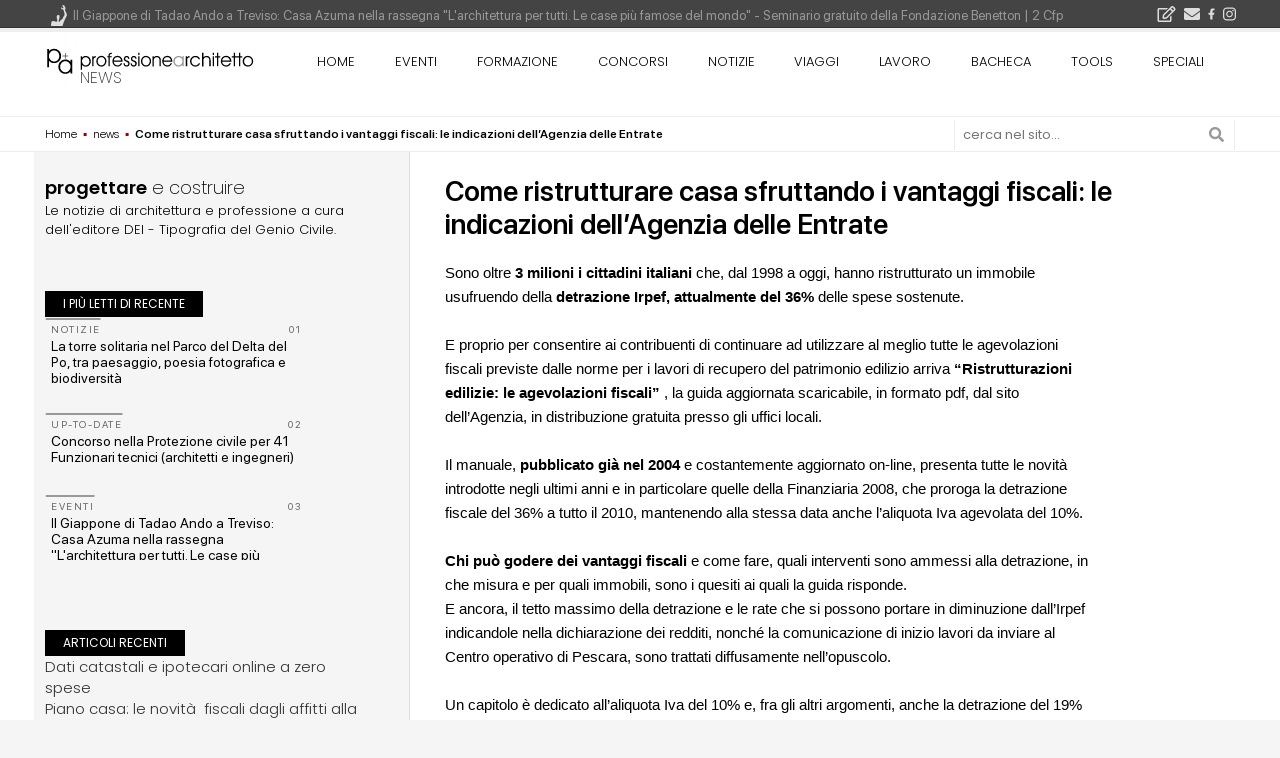

--- FILE ---
content_type: text/html; charset=UTF-8
request_url: https://www.professionearchitetto.it/news/prog/come-ristrutturare-casa-sfruttando-i-vantaggi-fiscali-le-indicazioni-dellagenzia-delle-entrate/
body_size: 19612
content:
<!DOCTYPE html>
<!--[if IE 7]>
<html class="ie ie7" lang="it-IT" xmlns:og="http://ogp.me/ns#" xmlns:fb="http://ogp.me/ns/fb#">
<![endif]-->
<!--[if IE 8]>
<html class="ie ie8" lang="it-IT" xmlns:og="http://ogp.me/ns#" xmlns:fb="http://ogp.me/ns/fb#">
<![endif]-->
<!--[if !(IE 7) | !(IE 8) ]><!-->
<html lang="it-IT" xmlns:og="http://ogp.me/ns#" xmlns:fb="http://ogp.me/ns/fb#">
<!--<![endif]-->
<head><script>(function(w,i,g){w[g]=w[g]||[];if(typeof w[g].push=='function')w[g].push(i)})
(window,'GTM-KHXXLT','google_tags_first_party');</script><script>(function(w,d,s,l){w[l]=w[l]||[];(function(){w[l].push(arguments);})('set', 'developer_id.dY2E1Nz', true);
		var f=d.getElementsByTagName(s)[0],
		j=d.createElement(s);j.async=true;j.src='/cjet/';
		f.parentNode.insertBefore(j,f);
		})(window,document,'script','dataLayer');</script>
<!-- Google Tag Manager -->
<script>(function(w,d,s,l,i){w[l]=w[l]||[];w[l].push({'gtm.start':
new Date().getTime(),event:'gtm.js'});var f=d.getElementsByTagName(s)[0],
j=d.createElement(s),dl=l!='dataLayer'?'&l='+l:'';j.async=true;j.src=
'https://www.googletagmanager.com/gtm.js?id='+i+dl;f.parentNode.insertBefore(j,f);
})(window,document,'script','dataLayer','GTM-KHXXLT');</script>
<!-- End Google Tag Manager -->

<!-- script async src="https://www.googletagmanager.com/gtag/js?id=G-D29GS1ZF6T"></script-->
<script>
var gtagUaUser = 'G-D29GS1ZF6T';
window.dataLayer = window.dataLayer || [];
function gtag(){dataLayer.push(arguments);}
gtag('consent', 'default', {
'ad_user_data': 'denied',
'ad_personalization': 'denied',
'ad_storage': 'denied',
'analytics_storage': 'granted',
'wait_for_update': 500,
});
if(document.cookie.indexOf("displayCookieConsent=y") > 0 || document.cookie.indexOf("euconsent-v2") > 0 ){
	if(typeof(gtag) === "function") {
		gtag('consent', 'update', {
		'ad_user_data': 'granted',
		'ad_personalization': 'granted',
		'ad_storage': 'granted',
		'analytics_storage': 'granted',
		'wait_for_update': 500,
		});
	}
}

gtag('js', new Date());
gtag('config', gtagUaUser, { 'anonymize_ip': true, 'cookie_flags': 'SameSite=None;Secure' });
</script>
<meta charset="UTF-8">
<meta name="viewport" content="width=device-width">
<link rel="profile" href="https://gmpg.org/xfn/11">
<link rel="pingback" href="https://www.professionearchitetto.it/news/prog/xmlrpc.php">
<link rel="dns-prefetch" href="https://yimg.professionearchitetto.it">
<link rel="preconnect" href="https://yimg.professionearchitetto.it">
<link rel="dns-prefetch" href="https://cdnjs.cloudflare.com">
<link rel="preconnect" href="https://cdnjs.cloudflare.com">
<link rel="preload" href="/js/main6/d/index.min.css" as="style">
<link rel="preload" href="https://yimg.professionearchitetto.it/mmin/20251217a/css/v6b.css" as="style">
<style>
@font-face{font-family:'Nunito';src:url(https://yimg.professionearchitetto.it/fonts/nu/Nunito-ExtraBold.woff2) format("woff2"),url(https://yimg.professionearchitetto.it/fonts/nu/Nunito-ExtraBold.woff) format("woff");font-weight:700;font-style:normal;font-display:swap}
@font-face{font-family:'Nunito';src:url(https://yimg.professionearchitetto.it/fonts/nu/Nunito-BlackItalic.woff2) format("woff2"),url(https://yimg.professionearchitetto.it/fonts/nu/Nunito-BlackItalic.woff) format("woff");font-weight:900;font-style:italic;font-display:swap}
@font-face{font-family:'Nunito';src:url(https://yimg.professionearchitetto.it/fonts/nu/Nunito-Bold.woff2) format("woff2"),url(https://yimg.professionearchitetto.it/fonts/nu/Nunito-Bold.woff) format("woff");font-weight:700;font-style:normal;font-display:swap}
@font-face{font-family:'Nunito';src:url(https://yimg.professionearchitetto.it/fonts/nu/Nunito-BoldItalic.woff2) format("woff2"),url(https://yimg.professionearchitetto.it/fonts/nu/Nunito-BoldItalic.woff) format("woff");font-weight:700;font-style:italic;font-display:swap}
@font-face{font-family:'Nunito';src:url(https://yimg.professionearchitetto.it/fonts/nu/Nunito-ExtraLight.woff2) format("woff2"),url(https://yimg.professionearchitetto.it/fonts/nu/Nunito-ExtraLight.woff) format("woff");font-weight:200;font-style:normal;font-display:swap}
@font-face{font-family:'Nunito';src:url(https://yimg.professionearchitetto.it/fonts/nu/Nunito-Black.woff2) format("woff2"),url(https://yimg.professionearchitetto.it/fonts/nu/Nunito-Black.woff) format("woff");font-weight:900;font-style:normal;font-display:swap}
@font-face{font-family:'Nunito';src:url(https://yimg.professionearchitetto.it/fonts/nu/Nunito-ExtraBoldItalic.woff2) format("woff2"),url(https://yimg.professionearchitetto.it/fonts/nu/Nunito-ExtraBoldItalic.woff) format("woff");font-weight:700;font-style:italic;font-display:swap}
@font-face{font-family:'Nunito';src:url(https://yimg.professionearchitetto.it/fonts/nu/Nunito-Regular.woff2) format("woff2"),url(https://yimg.professionearchitetto.it/fonts/nu/Nunito-Regular.woff) format("woff");font-weight:400;font-style:normal;font-display:swap}
@font-face{font-family:'Nunito';src:url(https://yimg.professionearchitetto.it/fonts/nu/Nunito-SemiBold.woff2) format("woff2"),url(https://yimg.professionearchitetto.it/fonts/nu/Nunito-SemiBold.woff) format("woff");font-weight:600;font-style:normal;font-display:swap}
@font-face{font-family:'Nunito';src:url(https://yimg.professionearchitetto.it/fonts/nu/Nunito-Italic.woff2) format("woff2"),url(https://yimg.professionearchitetto.it/fonts/nu/Nunito-Italic.woff) format("woff");font-weight:400;font-style:italic;font-display:swap}
@font-face{font-family:'Nunito';src:url(https://yimg.professionearchitetto.it/fonts/nu/Nunito-ExtraLightItalic.woff2) format("woff2"),url(https://yimg.professionearchitetto.it/fonts/nu/Nunito-ExtraLightItalic.woff) format("woff");font-weight:200;font-style:italic;font-display:swap}
@font-face{font-family:'Nunito';src:url(https://yimg.professionearchitetto.it/fonts/nu/Nunito-MediumItalic.woff2) format("woff2"),url(https://yimg.professionearchitetto.it/fonts/nu/Nunito-MediumItalic.woff) format("woff");font-weight:500;font-style:italic;font-display:swap}
@font-face{font-family:'Nunito';src:url(https://yimg.professionearchitetto.it/fonts/nu/Nunito-Medium.woff2) format("woff2"),url(https://yimg.professionearchitetto.it/fonts/nu/Nunito-Medium.woff) format("woff");font-weight:500;font-style:normal;font-display:swap}
@font-face{font-family:'Nunito';src:url(https://yimg.professionearchitetto.it/fonts/nu/Nunito-Light.woff2) format("woff2"),url(https://yimg.professionearchitetto.it/fonts/nu/Nunito-Light.woff) format("woff");font-weight:300;font-style:normal;font-display:swap}
@font-face{font-family:'Nunito';src:url(https://yimg.professionearchitetto.it/fonts/nu/Nunito-SemiBoldItalic.woff2) format("woff2"),url(https://yimg.professionearchitetto.it/fonts/nu/Nunito-SemiBoldItalic.woff) format("woff");font-weight:600;font-style:italic;font-display:swap}
@font-face{font-family:'Nunito';src:url(https://yimg.professionearchitetto.it/fonts/nu/Nunito-LightItalic.woff2) format("woff2"),url(https://yimg.professionearchitetto.it/fonts/nu/Nunito-LightItalic.woff) format("woff");font-weight:300;font-style:italic;font-display:swap}/* latin-ext */
@font-face {
  font-family: 'Poppins';
  font-style: italic;
  font-weight: 100;
  font-display: swap;
  src: url(https://fonts.gstatic.com/s/poppins/v21/pxiAyp8kv8JHgFVrJJLmE0tMMPKhSkFEkm8.woff2) format('woff2');
  unicode-range: U+0100-02AF, U+0304, U+0308, U+0329, U+1E00-1E9F, U+1EF2-1EFF, U+2020, U+20A0-20AB, U+20AD-20C0, U+2113, U+2C60-2C7F, U+A720-A7FF;
}
/* latin */
@font-face {
  font-family: 'Poppins';
  font-style: italic;
  font-weight: 100;
  font-display: swap;
  src: url(https://fonts.gstatic.com/s/poppins/v21/pxiAyp8kv8JHgFVrJJLmE0tCMPKhSkFE.woff2) format('woff2');
  unicode-range: U+0000-00FF, U+0131, U+0152-0153, U+02BB-02BC, U+02C6, U+02DA, U+02DC, U+0304, U+0308, U+0329, U+2000-206F, U+2074, U+20AC, U+2122, U+2191, U+2193, U+2212, U+2215, U+FEFF, U+FFFD;
}
/* latin-ext */
@font-face {
  font-family: 'Poppins';
  font-style: italic;
  font-weight: 200;
  font-display: swap;
  src: url(https://fonts.gstatic.com/s/poppins/v21/pxiDyp8kv8JHgFVrJJLmv1pVGdeOYktMqlap.woff2) format('woff2');
  unicode-range: U+0100-02AF, U+0304, U+0308, U+0329, U+1E00-1E9F, U+1EF2-1EFF, U+2020, U+20A0-20AB, U+20AD-20C0, U+2113, U+2C60-2C7F, U+A720-A7FF;
}
/* latin */
@font-face {
  font-family: 'Poppins';
  font-style: italic;
  font-weight: 200;
  font-display: swap;
  src: url(https://fonts.gstatic.com/s/poppins/v21/pxiDyp8kv8JHgFVrJJLmv1pVF9eOYktMqg.woff2) format('woff2');
  unicode-range: U+0000-00FF, U+0131, U+0152-0153, U+02BB-02BC, U+02C6, U+02DA, U+02DC, U+0304, U+0308, U+0329, U+2000-206F, U+2074, U+20AC, U+2122, U+2191, U+2193, U+2212, U+2215, U+FEFF, U+FFFD;
}
/* latin-ext */
@font-face {
  font-family: 'Poppins';
  font-style: italic;
  font-weight: 300;
  font-display: swap;
  src: url(https://fonts.gstatic.com/s/poppins/v21/pxiDyp8kv8JHgFVrJJLm21lVGdeOYktMqlap.woff2) format('woff2');
  unicode-range: U+0100-02AF, U+0304, U+0308, U+0329, U+1E00-1E9F, U+1EF2-1EFF, U+2020, U+20A0-20AB, U+20AD-20C0, U+2113, U+2C60-2C7F, U+A720-A7FF;
}
/* latin */
@font-face {
  font-family: 'Poppins';
  font-style: italic;
  font-weight: 300;
  font-display: swap;
  src: url(https://fonts.gstatic.com/s/poppins/v21/pxiDyp8kv8JHgFVrJJLm21lVF9eOYktMqg.woff2) format('woff2');
  unicode-range: U+0000-00FF, U+0131, U+0152-0153, U+02BB-02BC, U+02C6, U+02DA, U+02DC, U+0304, U+0308, U+0329, U+2000-206F, U+2074, U+20AC, U+2122, U+2191, U+2193, U+2212, U+2215, U+FEFF, U+FFFD;
}
/* latin-ext */
@font-face {
  font-family: 'Poppins';
  font-style: italic;
  font-weight: 400;
  font-display: swap;
  src: url(https://fonts.gstatic.com/s/poppins/v21/pxiGyp8kv8JHgFVrJJLufntAOvWDSHFF.woff2) format('woff2');
  unicode-range: U+0100-02AF, U+0304, U+0308, U+0329, U+1E00-1E9F, U+1EF2-1EFF, U+2020, U+20A0-20AB, U+20AD-20C0, U+2113, U+2C60-2C7F, U+A720-A7FF;
}
/* latin */
@font-face {
  font-family: 'Poppins';
  font-style: italic;
  font-weight: 400;
  font-display: swap;
  src: url(https://fonts.gstatic.com/s/poppins/v21/pxiGyp8kv8JHgFVrJJLucHtAOvWDSA.woff2) format('woff2');
  unicode-range: U+0000-00FF, U+0131, U+0152-0153, U+02BB-02BC, U+02C6, U+02DA, U+02DC, U+0304, U+0308, U+0329, U+2000-206F, U+2074, U+20AC, U+2122, U+2191, U+2193, U+2212, U+2215, U+FEFF, U+FFFD;
}
/* latin-ext */
@font-face {
  font-family: 'Poppins';
  font-style: italic;
  font-weight: 500;
  font-display: swap;
  src: url(https://fonts.gstatic.com/s/poppins/v21/pxiDyp8kv8JHgFVrJJLmg1hVGdeOYktMqlap.woff2) format('woff2');
  unicode-range: U+0100-02AF, U+0304, U+0308, U+0329, U+1E00-1E9F, U+1EF2-1EFF, U+2020, U+20A0-20AB, U+20AD-20C0, U+2113, U+2C60-2C7F, U+A720-A7FF;
}
/* latin */
@font-face {
  font-family: 'Poppins';
  font-style: italic;
  font-weight: 500;
  font-display: swap;
  src: url(https://fonts.gstatic.com/s/poppins/v21/pxiDyp8kv8JHgFVrJJLmg1hVF9eOYktMqg.woff2) format('woff2');
  unicode-range: U+0000-00FF, U+0131, U+0152-0153, U+02BB-02BC, U+02C6, U+02DA, U+02DC, U+0304, U+0308, U+0329, U+2000-206F, U+2074, U+20AC, U+2122, U+2191, U+2193, U+2212, U+2215, U+FEFF, U+FFFD;
}
/* latin-ext */
@font-face {
  font-family: 'Poppins';
  font-style: italic;
  font-weight: 600;
  font-display: swap;
  src: url(https://fonts.gstatic.com/s/poppins/v21/pxiDyp8kv8JHgFVrJJLmr19VGdeOYktMqlap.woff2) format('woff2');
  unicode-range: U+0100-02AF, U+0304, U+0308, U+0329, U+1E00-1E9F, U+1EF2-1EFF, U+2020, U+20A0-20AB, U+20AD-20C0, U+2113, U+2C60-2C7F, U+A720-A7FF;
}
/* latin */
@font-face {
  font-family: 'Poppins';
  font-style: italic;
  font-weight: 600;
  font-display: swap;
  src: url(https://fonts.gstatic.com/s/poppins/v21/pxiDyp8kv8JHgFVrJJLmr19VF9eOYktMqg.woff2) format('woff2');
  unicode-range: U+0000-00FF, U+0131, U+0152-0153, U+02BB-02BC, U+02C6, U+02DA, U+02DC, U+0304, U+0308, U+0329, U+2000-206F, U+2074, U+20AC, U+2122, U+2191, U+2193, U+2212, U+2215, U+FEFF, U+FFFD;
}
/* latin-ext */
@font-face {
  font-family: 'Poppins';
  font-style: italic;
  font-weight: 700;
  font-display: swap;
  src: url(https://fonts.gstatic.com/s/poppins/v21/pxiDyp8kv8JHgFVrJJLmy15VGdeOYktMqlap.woff2) format('woff2');
  unicode-range: U+0100-02AF, U+0304, U+0308, U+0329, U+1E00-1E9F, U+1EF2-1EFF, U+2020, U+20A0-20AB, U+20AD-20C0, U+2113, U+2C60-2C7F, U+A720-A7FF;
}
/* latin */
@font-face {
  font-family: 'Poppins';
  font-style: italic;
  font-weight: 700;
  font-display: swap;
  src: url(https://fonts.gstatic.com/s/poppins/v21/pxiDyp8kv8JHgFVrJJLmy15VF9eOYktMqg.woff2) format('woff2');
  unicode-range: U+0000-00FF, U+0131, U+0152-0153, U+02BB-02BC, U+02C6, U+02DA, U+02DC, U+0304, U+0308, U+0329, U+2000-206F, U+2074, U+20AC, U+2122, U+2191, U+2193, U+2212, U+2215, U+FEFF, U+FFFD;
}
/* latin-ext */
@font-face {
  font-family: 'Poppins';
  font-style: italic;
  font-weight: 800;
  font-display: swap;
  src: url(https://fonts.gstatic.com/s/poppins/v21/pxiDyp8kv8JHgFVrJJLm111VGdeOYktMqlap.woff2) format('woff2');
  unicode-range: U+0100-02AF, U+0304, U+0308, U+0329, U+1E00-1E9F, U+1EF2-1EFF, U+2020, U+20A0-20AB, U+20AD-20C0, U+2113, U+2C60-2C7F, U+A720-A7FF;
}
/* latin */
@font-face {
  font-family: 'Poppins';
  font-style: italic;
  font-weight: 800;
  font-display: swap;
  src: url(https://fonts.gstatic.com/s/poppins/v21/pxiDyp8kv8JHgFVrJJLm111VF9eOYktMqg.woff2) format('woff2');
  unicode-range: U+0000-00FF, U+0131, U+0152-0153, U+02BB-02BC, U+02C6, U+02DA, U+02DC, U+0304, U+0308, U+0329, U+2000-206F, U+2074, U+20AC, U+2122, U+2191, U+2193, U+2212, U+2215, U+FEFF, U+FFFD;
}
/* latin-ext */
@font-face {
  font-family: 'Poppins';
  font-style: italic;
  font-weight: 900;
  font-display: swap;
  src: url(https://fonts.gstatic.com/s/poppins/v21/pxiDyp8kv8JHgFVrJJLm81xVGdeOYktMqlap.woff2) format('woff2');
  unicode-range: U+0100-02AF, U+0304, U+0308, U+0329, U+1E00-1E9F, U+1EF2-1EFF, U+2020, U+20A0-20AB, U+20AD-20C0, U+2113, U+2C60-2C7F, U+A720-A7FF;
}
/* latin */
@font-face {
  font-family: 'Poppins';
  font-style: italic;
  font-weight: 900;
  font-display: swap;
  src: url(https://fonts.gstatic.com/s/poppins/v21/pxiDyp8kv8JHgFVrJJLm81xVF9eOYktMqg.woff2) format('woff2');
  unicode-range: U+0000-00FF, U+0131, U+0152-0153, U+02BB-02BC, U+02C6, U+02DA, U+02DC, U+0304, U+0308, U+0329, U+2000-206F, U+2074, U+20AC, U+2122, U+2191, U+2193, U+2212, U+2215, U+FEFF, U+FFFD;
}
/* latin-ext */
@font-face {
  font-family: 'Poppins';
  font-style: normal;
  font-weight: 100;
  font-display: swap;
  src: url(https://fonts.gstatic.com/s/poppins/v21/pxiGyp8kv8JHgFVrLPTufntAOvWDSHFF.woff2) format('woff2');
  unicode-range: U+0100-02AF, U+0304, U+0308, U+0329, U+1E00-1E9F, U+1EF2-1EFF, U+2020, U+20A0-20AB, U+20AD-20C0, U+2113, U+2C60-2C7F, U+A720-A7FF;
}
/* latin */
@font-face {
  font-family: 'Poppins';
  font-style: normal;
  font-weight: 100;
  font-display: swap;
  src: url(https://fonts.gstatic.com/s/poppins/v21/pxiGyp8kv8JHgFVrLPTucHtAOvWDSA.woff2) format('woff2');
  unicode-range: U+0000-00FF, U+0131, U+0152-0153, U+02BB-02BC, U+02C6, U+02DA, U+02DC, U+0304, U+0308, U+0329, U+2000-206F, U+2074, U+20AC, U+2122, U+2191, U+2193, U+2212, U+2215, U+FEFF, U+FFFD;
}
/* latin-ext */
@font-face {
  font-family: 'Poppins';
  font-style: normal;
  font-weight: 200;
  font-display: swap;
  src: url(https://fonts.gstatic.com/s/poppins/v21/pxiByp8kv8JHgFVrLFj_Z1JlFd2JQEl8qw.woff2) format('woff2');
  unicode-range: U+0100-02AF, U+0304, U+0308, U+0329, U+1E00-1E9F, U+1EF2-1EFF, U+2020, U+20A0-20AB, U+20AD-20C0, U+2113, U+2C60-2C7F, U+A720-A7FF;
}
/* latin */
@font-face {
  font-family: 'Poppins';
  font-style: normal;
  font-weight: 200;
  font-display: swap;
  src: url(https://fonts.gstatic.com/s/poppins/v21/pxiByp8kv8JHgFVrLFj_Z1xlFd2JQEk.woff2) format('woff2');
  unicode-range: U+0000-00FF, U+0131, U+0152-0153, U+02BB-02BC, U+02C6, U+02DA, U+02DC, U+0304, U+0308, U+0329, U+2000-206F, U+2074, U+20AC, U+2122, U+2191, U+2193, U+2212, U+2215, U+FEFF, U+FFFD;
}
/* latin-ext */
@font-face {
  font-family: 'Poppins';
  font-style: normal;
  font-weight: 300;
  font-display: swap;
  src: url(https://fonts.gstatic.com/s/poppins/v21/pxiByp8kv8JHgFVrLDz8Z1JlFd2JQEl8qw.woff2) format('woff2');
  unicode-range: U+0100-02AF, U+0304, U+0308, U+0329, U+1E00-1E9F, U+1EF2-1EFF, U+2020, U+20A0-20AB, U+20AD-20C0, U+2113, U+2C60-2C7F, U+A720-A7FF;
}
/* latin */
@font-face {
  font-family: 'Poppins';
  font-style: normal;
  font-weight: 300;
  font-display: swap;
  src: url(https://fonts.gstatic.com/s/poppins/v21/pxiByp8kv8JHgFVrLDz8Z1xlFd2JQEk.woff2) format('woff2');
  unicode-range: U+0000-00FF, U+0131, U+0152-0153, U+02BB-02BC, U+02C6, U+02DA, U+02DC, U+0304, U+0308, U+0329, U+2000-206F, U+2074, U+20AC, U+2122, U+2191, U+2193, U+2212, U+2215, U+FEFF, U+FFFD;
}
/* latin-ext */
@font-face {
  font-family: 'Poppins';
  font-style: normal;
  font-weight: 400;
  font-display: swap;
  src: url(https://fonts.gstatic.com/s/poppins/v21/pxiEyp8kv8JHgFVrJJnecnFHGPezSQ.woff2) format('woff2');
  unicode-range: U+0100-02AF, U+0304, U+0308, U+0329, U+1E00-1E9F, U+1EF2-1EFF, U+2020, U+20A0-20AB, U+20AD-20C0, U+2113, U+2C60-2C7F, U+A720-A7FF;
}
/* latin */
@font-face {
  font-family: 'Poppins';
  font-style: normal;
  font-weight: 400;
  font-display: swap;
  src: url(https://fonts.gstatic.com/s/poppins/v21/pxiEyp8kv8JHgFVrJJfecnFHGPc.woff2) format('woff2');
  unicode-range: U+0000-00FF, U+0131, U+0152-0153, U+02BB-02BC, U+02C6, U+02DA, U+02DC, U+0304, U+0308, U+0329, U+2000-206F, U+2074, U+20AC, U+2122, U+2191, U+2193, U+2212, U+2215, U+FEFF, U+FFFD;
}
/* latin-ext */
@font-face {
  font-family: 'Poppins';
  font-style: normal;
  font-weight: 500;
  font-display: swap;
  src: url(https://fonts.gstatic.com/s/poppins/v21/pxiByp8kv8JHgFVrLGT9Z1JlFd2JQEl8qw.woff2) format('woff2');
  unicode-range: U+0100-02AF, U+0304, U+0308, U+0329, U+1E00-1E9F, U+1EF2-1EFF, U+2020, U+20A0-20AB, U+20AD-20C0, U+2113, U+2C60-2C7F, U+A720-A7FF;
}
/* latin */
@font-face {
  font-family: 'Poppins';
  font-style: normal;
  font-weight: 500;
  font-display: swap;
  src: url(https://fonts.gstatic.com/s/poppins/v21/pxiByp8kv8JHgFVrLGT9Z1xlFd2JQEk.woff2) format('woff2');
  unicode-range: U+0000-00FF, U+0131, U+0152-0153, U+02BB-02BC, U+02C6, U+02DA, U+02DC, U+0304, U+0308, U+0329, U+2000-206F, U+2074, U+20AC, U+2122, U+2191, U+2193, U+2212, U+2215, U+FEFF, U+FFFD;
}
/* latin-ext */
@font-face {
  font-family: 'Poppins';
  font-style: normal;
  font-weight: 600;
  font-display: swap;
  src: url(https://fonts.gstatic.com/s/poppins/v21/pxiByp8kv8JHgFVrLEj6Z1JlFd2JQEl8qw.woff2) format('woff2');
  unicode-range: U+0100-02AF, U+0304, U+0308, U+0329, U+1E00-1E9F, U+1EF2-1EFF, U+2020, U+20A0-20AB, U+20AD-20C0, U+2113, U+2C60-2C7F, U+A720-A7FF;
}
/* latin */
@font-face {
  font-family: 'Poppins';
  font-style: normal;
  font-weight: 600;
  font-display: swap;
  src: url(https://fonts.gstatic.com/s/poppins/v21/pxiByp8kv8JHgFVrLEj6Z1xlFd2JQEk.woff2) format('woff2');
  unicode-range: U+0000-00FF, U+0131, U+0152-0153, U+02BB-02BC, U+02C6, U+02DA, U+02DC, U+0304, U+0308, U+0329, U+2000-206F, U+2074, U+20AC, U+2122, U+2191, U+2193, U+2212, U+2215, U+FEFF, U+FFFD;
}
/* latin-ext */
@font-face {
  font-family: 'Poppins';
  font-style: normal;
  font-weight: 700;
  font-display: swap;
  src: url(https://fonts.gstatic.com/s/poppins/v21/pxiByp8kv8JHgFVrLCz7Z1JlFd2JQEl8qw.woff2) format('woff2');
  unicode-range: U+0100-02AF, U+0304, U+0308, U+0329, U+1E00-1E9F, U+1EF2-1EFF, U+2020, U+20A0-20AB, U+20AD-20C0, U+2113, U+2C60-2C7F, U+A720-A7FF;
}
/* latin */
@font-face {
  font-family: 'Poppins';
  font-style: normal;
  font-weight: 700;
  font-display: swap;
  src: url(https://fonts.gstatic.com/s/poppins/v21/pxiByp8kv8JHgFVrLCz7Z1xlFd2JQEk.woff2) format('woff2');
  unicode-range: U+0000-00FF, U+0131, U+0152-0153, U+02BB-02BC, U+02C6, U+02DA, U+02DC, U+0304, U+0308, U+0329, U+2000-206F, U+2074, U+20AC, U+2122, U+2191, U+2193, U+2212, U+2215, U+FEFF, U+FFFD;
}
/* latin-ext */
@font-face {
  font-family: 'Poppins';
  font-style: normal;
  font-weight: 800;
  font-display: swap;
  src: url(https://fonts.gstatic.com/s/poppins/v21/pxiByp8kv8JHgFVrLDD4Z1JlFd2JQEl8qw.woff2) format('woff2');
  unicode-range: U+0100-02AF, U+0304, U+0308, U+0329, U+1E00-1E9F, U+1EF2-1EFF, U+2020, U+20A0-20AB, U+20AD-20C0, U+2113, U+2C60-2C7F, U+A720-A7FF;
}
/* latin */
@font-face {
  font-family: 'Poppins';
  font-style: normal;
  font-weight: 800;
  font-display: swap;
  src: url(https://fonts.gstatic.com/s/poppins/v21/pxiByp8kv8JHgFVrLDD4Z1xlFd2JQEk.woff2) format('woff2');
  unicode-range: U+0000-00FF, U+0131, U+0152-0153, U+02BB-02BC, U+02C6, U+02DA, U+02DC, U+0304, U+0308, U+0329, U+2000-206F, U+2074, U+20AC, U+2122, U+2191, U+2193, U+2212, U+2215, U+FEFF, U+FFFD;
}
/* latin-ext */
@font-face {
  font-family: 'Poppins';
  font-style: normal;
  font-weight: 900;
  font-display: swap;
  src: url(https://fonts.gstatic.com/s/poppins/v21/pxiByp8kv8JHgFVrLBT5Z1JlFd2JQEl8qw.woff2) format('woff2');
  unicode-range: U+0100-02AF, U+0304, U+0308, U+0329, U+1E00-1E9F, U+1EF2-1EFF, U+2020, U+20A0-20AB, U+20AD-20C0, U+2113, U+2C60-2C7F, U+A720-A7FF;
}
/* latin */
@font-face {
  font-family: 'Poppins';
  font-style: normal;
  font-weight: 900;
  font-display: swap;
  src: url(https://fonts.gstatic.com/s/poppins/v21/pxiByp8kv8JHgFVrLBT5Z1xlFd2JQEk.woff2) format('woff2');
  unicode-range: U+0000-00FF, U+0131, U+0152-0153, U+02BB-02BC, U+02C6, U+02DA, U+02DC, U+0304, U+0308, U+0329, U+2000-206F, U+2074, U+20AC, U+2122, U+2191, U+2193, U+2212, U+2215, U+FEFF, U+FFFD;
}@font-face{font-family:'SF Pro Display';src:url(https://yimg.professionearchitetto.it/fonts/sf/SFProDisplay-Bold.woff2) format("woff2"),url(https://yimg.professionearchitetto.it/fonts/sf/SFProDisplay-Bold.woff) format("woff");font-weight:700;font-style:normal;font-display:swap}
@font-face{font-family:'SF Pro Display';src:url(https://yimg.professionearchitetto.it/fonts/sf/SFProDisplay-Heavy.woff2) format("woff2"),url(https://yimg.professionearchitetto.it/fonts/sf/SFProDisplay-Heavy.woff) format("woff");font-weight:900;font-style:normal;font-display:swap}
@font-face{font-family:'SF Pro Display';src:url(https://yimg.professionearchitetto.it/fonts/sf/SFProDisplay-BlackItalic.woff2) format("woff2"),url(https://yimg.professionearchitetto.it/fonts/sf/SFProDisplay-BlackItalic.woff) format("woff");font-weight:900;font-style:italic;font-display:swap}
@font-face{font-family:'SF Pro Display';src:url(https://yimg.professionearchitetto.it/fonts/sf/SFProDisplay-ThinItalic.woff2) format("woff2"),url(https://yimg.professionearchitetto.it/fonts/sf/SFProDisplay-ThinItalic.woff) format("woff");font-weight:100;font-style:italic;font-display:swap}
@font-face{font-family:'SF Pro Display';src:url(https://yimg.professionearchitetto.it/fonts/sf/SFProDisplay-RegularItalic.woff2) format("woff2"),url(https://yimg.professionearchitetto.it/fonts/sf/SFProDisplay-RegularItalic.woff) format("woff");font-weight:400;font-style:italic;font-display:swap}
@font-face{font-family:'SF Pro Display';src:url(https://yimg.professionearchitetto.it/fonts/sf/SFProDisplay-Ultralight.woff2) format("woff2"),url(https://yimg.professionearchitetto.it/fonts/sf/SFProDisplay-Ultralight.woff) format("woff");font-weight:200;font-style:normal;font-display:swap}
@font-face{font-family:'SF Pro Display';src:url(https://yimg.professionearchitetto.it/fonts/sf/SFProDisplay-Regular.woff2) format("woff2"),url(https://yimg.professionearchitetto.it/fonts/sf/SFProDisplay-Regular.woff) format("woff");font-weight:400;font-style:normal;font-display:swap}
@font-face{font-family:'SF Pro Display';src:url(https://yimg.professionearchitetto.it/fonts/sf/SFProDisplay-Black.woff2) format("woff2"),url(https://yimg.professionearchitetto.it/fonts/sf/SFProDisplay-Black.woff) format("woff");font-weight:900;font-style:normal;font-display:swap}
@font-face{font-family:'SF Pro Display';src:url(https://yimg.professionearchitetto.it/fonts/sf/SFProDisplay-Light.woff2) format("woff2"),url(https://yimg.professionearchitetto.it/fonts/sf/SFProDisplay-Light.woff) format("woff");font-weight:300;font-style:normal;font-display:swap}
@font-face{font-family:'SF Pro Display';src:url(https://yimg.professionearchitetto.it/fonts/sf/SFProDisplay-Medium.woff2) format("woff2"),url(https://yimg.professionearchitetto.it/fonts/sf/SFProDisplay-Medium.woff) format("woff");font-weight:500;font-style:normal;font-display:swap}
@font-face{font-family:'SF Pro Display';src:url(https://yimg.professionearchitetto.it/fonts/sf/SFProDisplay-Thin.woff2) format("woff2"),url(https://yimg.professionearchitetto.it/fonts/sf/SFProDisplay-Thin.woff) format("woff");font-weight:100;font-style:normal;font-display:swap}
@font-face{font-family:'SF Pro Display';src:url(https://yimg.professionearchitetto.it/fonts/sf/SFProDisplay-Semibold.woff2) format("woff2"),url(https://yimg.professionearchitetto.it/fonts/sf/SFProDisplay-Semibold.woff) format("woff");font-weight:600;font-style:normal;font-display:swap}
@font-face{font-family:'SF Pro Display';src:url(https://yimg.professionearchitetto.it/fonts/sf/SFProDisplay-MediumItalic.woff2) format("woff2"),url(https://yimg.professionearchitetto.it/fonts/sf/SFProDisplay-MediumItalic.woff) format("woff");font-weight:500;font-style:italic;font-display:swap}
@font-face{font-family:'SF Pro Display';src:url(https://yimg.professionearchitetto.it/fonts/sf/SFProDisplay-UltralightItalic.woff2) format("woff2"),url(https://yimg.professionearchitetto.it/fonts/sf/SFProDisplay-UltralightItalic.woff) format("woff");font-weight:200;font-style:italic;font-display:swap}
@font-face{font-family:'SF Pro Display';src:url(https://yimg.professionearchitetto.it/fonts/sf/SFProDisplay-HeavyItalic.woff2) format("woff2"),url(https://yimg.professionearchitetto.it/fonts/sf/SFProDisplay-HeavyItalic.woff) format("woff");font-weight:900;font-style:italic;font-display:swap}
@font-face{font-family:'SF Pro Display';src:url(https://yimg.professionearchitetto.it/fonts/sf/SFProDisplay-BoldItalic.woff2) format("woff2"),url(https://yimg.professionearchitetto.it/fonts/sf/SFProDisplay-BoldItalic.woff) format("woff");font-weight:700;font-style:italic;font-display:swap}
@font-face{font-family:'SF Pro Display';src:url(https://yimg.professionearchitetto.it/fonts/sf/SFProDisplay-SemiboldItalic.woff2) format("woff2"),url(https://yimg.professionearchitetto.it/fonts/sf/SFProDisplay-SemiboldItalic.woff) format("woff");font-weight:600;font-style:italic;font-display:swap}
@font-face{font-family:'SF Pro Display';src:url(https://yimg.professionearchitetto.it/fonts/sf/SFProDisplay-LightItalic.woff2) format("woff2"),url(https://yimg.professionearchitetto.it/fonts/sf/SFProDisplay-LightItalic.woff) format("woff");font-weight:300;font-style:italic;font-display:swap}@font-face{font-family:'Helvetica Now Display';src:url(https://yimg.professionearchitetto.it/fonts/hn/HelveticaNeue-UltraLightItalic.eot);src:url(https://yimg.professionearchitetto.it/fonts/hn/HelveticaNeue-UltraLightItalic.eot?#iefix) format("embedded-opentype"),url(https://yimg.professionearchitetto.it/fonts/hn/HelveticaNeue-UltraLightItalic.woff2) format("woff2"),url(https://yimg.professionearchitetto.it/fonts/hn/HelveticaNeue-UltraLightItalic.woff) format("woff"),url(https://yimg.professionearchitetto.it/fonts/hn/HelveticaNeue-UltraLightItalic.svg#HelveticaNeue-UltraLightItalic) format("svg");font-weight:100;font-style:italic;font-display:swap}
@font-face{font-family:'Helvetica Now Display';src:url(https://yimg.professionearchitetto.it/fonts/hn/HelveticaNeue-Light.eot);src:url(https://yimg.professionearchitetto.it/fonts/hn/HelveticaNeue-Light.eot?#iefix) format("embedded-opentype"),url(https://yimg.professionearchitetto.it/fonts/hn/HelveticaNeue-Light.woff2) format("woff2"),url(https://yimg.professionearchitetto.it/fonts/hn/HelveticaNeue-Light.woff) format("woff"),url(https://yimg.professionearchitetto.it/fonts/hn/HelveticaNeue-Light.svg#HelveticaNeue-Light) format("svg");font-weight:300;font-style:normal;font-display:swap}
@font-face{font-family:'Helvetica Now Display';src:url(https://yimg.professionearchitetto.it/fonts/hn/HelveticaNeue-Medium.eot);src:url(https://yimg.professionearchitetto.it/fonts/hn/HelveticaNeue-Medium.eot?#iefix) format("embedded-opentype"),url(https://yimg.professionearchitetto.it/fonts/hn/HelveticaNeue-Medium.woff2) format("woff2"),url(https://yimg.professionearchitetto.it/fonts/hn/HelveticaNeue-Medium.woff) format("woff"),url(https://yimg.professionearchitetto.it/fonts/hn/HelveticaNeue-Medium.svg#HelveticaNeue-Medium) format("svg");font-weight:500;font-style:normal;font-display:swap}
@font-face{font-family:'Helvetica Now Display';src:url(https://yimg.professionearchitetto.it/fonts/hn/HelveticaNeue-Bold.eot);src:url(https://yimg.professionearchitetto.it/fonts/hn/HelveticaNeue-Bold.eot?#iefix) format("embedded-opentype"),url(https://yimg.professionearchitetto.it/fonts/hn/HelveticaNeue-Bold.woff2) format("woff2"),url(https://yimg.professionearchitetto.it/fonts/hn/HelveticaNeue-Bold.woff) format("woff"),url(https://yimg.professionearchitetto.it/fonts/hn/HelveticaNeue-Bold.svg#HelveticaNeue-Bold) format("svg");font-weight:700;font-style:normal;font-display:swap}
@font-face{font-family:'Helvetica Now Display';src:url(https://yimg.professionearchitetto.it/fonts/hn/HelveticaNeue.eot);src:url(https://yimg.professionearchitetto.it/fonts/hn/HelveticaNeue.eot?#iefix) format("embedded-opentype"),url(https://yimg.professionearchitetto.it/fonts/hn/HelveticaNeue.woff2) format("woff2"),url(https://yimg.professionearchitetto.it/fonts/hn/HelveticaNeue.woff) format("woff"),url(https://yimg.professionearchitetto.it/fonts/hn/HelveticaNeue.svg#HelveticaNeue) format("svg");font-weight:400;font-style:normal;font-display:swap}
@font-face{font-family:'Helvetica Now Display';src:url(https://yimg.professionearchitetto.it/fonts/hn/HelveticaNeue-Italic.eot);src:url(https://yimg.professionearchitetto.it/fonts/hn/HelveticaNeue-Italic.eot?#iefix) format("embedded-opentype"),url(https://yimg.professionearchitetto.it/fonts/hn/HelveticaNeue-Italic.woff2) format("woff2"),url(https://yimg.professionearchitetto.it/fonts/hn/HelveticaNeue-Italic.woff) format("woff"),url(https://yimg.professionearchitetto.it/fonts/hn/HelveticaNeue-Italic.svg#HelveticaNeue-Italic) format("svg");font-weight:400;font-style:italic;font-display:swap}
@font-face{font-family:'Helvetica Now Display Condensed';src:url(https://yimg.professionearchitetto.it/fonts/hn/HelveticaNeue-CondensedBlack.eot);src:url(https://yimg.professionearchitetto.it/fonts/hn/HelveticaNeue-CondensedBlack.eot?#iefix) format("embedded-opentype"),url(https://yimg.professionearchitetto.it/fonts/hn/HelveticaNeue-CondensedBlack.woff2) format("woff2"),url(https://yimg.professionearchitetto.it/fonts/hn/HelveticaNeue-CondensedBlack.woff) format("woff"),url(https://yimg.professionearchitetto.it/fonts/hn/HelveticaNeue-CondensedBlack.svg#HelveticaNeue-CondensedBlack) format("svg");font-weight:900;font-style:normal;font-display:swap}
@font-face{font-family:'Helvetica Now Display Condensed';src:url(https://yimg.professionearchitetto.it/fonts/hn/HelveticaNeue-CondensedBold.eot);src:url(https://yimg.professionearchitetto.it/fonts/hn/HelveticaNeue-CondensedBold.eot?#iefix) format("embedded-opentype"),url(https://yimg.professionearchitetto.it/fonts/hn/HelveticaNeue-CondensedBold.woff2) format("woff2"),url(https://yimg.professionearchitetto.it/fonts/hn/HelveticaNeue-CondensedBold.woff) format("woff"),url(https://yimg.professionearchitetto.it/fonts/hn/HelveticaNeue-CondensedBold.svg#HelveticaNeue-CondensedBold) format("svg");font-weight:700;font-style:normal;font-display:swap}
@font-face{font-family:'Helvetica Now Display';src:url(https://yimg.professionearchitetto.it/fonts/hn/HelveticaNeue-ThinItalic.eot);src:url(https://yimg.professionearchitetto.it/fonts/hn/HelveticaNeue-ThinItalic.eot?#iefix) format("embedded-opentype"),url(https://yimg.professionearchitetto.it/fonts/hn/HelveticaNeue-ThinItalic.woff2) format("woff2"),url(https://yimg.professionearchitetto.it/fonts/hn/HelveticaNeue-ThinItalic.woff) format("woff"),url(https://yimg.professionearchitetto.it/fonts/hn/HelveticaNeue-ThinItalic.svg#HelveticaNeue-ThinItalic) format("svg");font-weight:200;font-style:italic;font-display:swap}
@font-face{font-family:'Helvetica Now Display';src:url(https://yimg.professionearchitetto.it/fonts/hn/HelveticaNeue-BoldItalic.eot);src:url(https://yimg.professionearchitetto.it/fonts/hn/HelveticaNeue-BoldItalic.eot?#iefix) format("embedded-opentype"),url(https://yimg.professionearchitetto.it/fonts/hn/HelveticaNeue-BoldItalic.woff2) format("woff2"),url(https://yimg.professionearchitetto.it/fonts/hn/HelveticaNeue-BoldItalic.woff) format("woff"),url(https://yimg.professionearchitetto.it/fonts/hn/HelveticaNeue-BoldItalic.svg#HelveticaNeue-BoldItalic) format("svg");font-weight:700;font-style:italic;font-display:swap}
@font-face{font-family:'Helvetica Now Display';src:url(https://yimg.professionearchitetto.it/fonts/hn/HelveticaNeue-LightItalic.eot);src:url(https://yimg.professionearchitetto.it/fonts/hn/HelveticaNeue-LightItalic.eot?#iefix) format("embedded-opentype"),url(https://yimg.professionearchitetto.it/fonts/hn/HelveticaNeue-LightItalic.woff2) format("woff2"),url(https://yimg.professionearchitetto.it/fonts/hn/HelveticaNeue-LightItalic.woff) format("woff"),url(https://yimg.professionearchitetto.it/fonts/hn/HelveticaNeue-LightItalic.svg#HelveticaNeue-LightItalic) format("svg");font-weight:300;font-style:italic;font-display:swap}
@font-face{font-family:'Helvetica Now Display';src:url(https://yimg.professionearchitetto.it/fonts/hn/HelveticaNeue-UltraLight.eot);src:url(https://yimg.professionearchitetto.it/fonts/hn/HelveticaNeue-UltraLight.eot?#iefix) format("embedded-opentype"),url(https://yimg.professionearchitetto.it/fonts/hn/HelveticaNeue-UltraLight.woff2) format("woff2"),url(https://yimg.professionearchitetto.it/fonts/hn/HelveticaNeue-UltraLight.woff) format("woff"),url(https://yimg.professionearchitetto.it/fonts/hn/HelveticaNeue-UltraLight.svg#HelveticaNeue-UltraLight) format("svg");font-weight:100;font-style:normal;font-display:swap}
@font-face{font-family:'Helvetica Now Display';src:url(https://yimg.professionearchitetto.it/fonts/hn/HelveticaNeue-MediumItalic.eot);src:url(https://yimg.professionearchitetto.it/fonts/hn/HelveticaNeue-MediumItalic.eot?#iefix) format("embedded-opentype"),url(https://yimg.professionearchitetto.it/fonts/hn/HelveticaNeue-MediumItalic.woff2) format("woff2"),url(https://yimg.professionearchitetto.it/fonts/hn/HelveticaNeue-MediumItalic.woff) format("woff"),url(https://yimg.professionearchitetto.it/fonts/hn/HelveticaNeue-MediumItalic.svg#HelveticaNeue-MediumItalic) format("svg");font-weight:500;font-style:italic;font-display:swap}
@font-face{font-family:'Helvetica Now Display';src:url(https://yimg.professionearchitetto.it/fonts/hn/HelveticaNeue-Thin.eot);src:url(https://yimg.professionearchitetto.it/fonts/hn/HelveticaNeue-Thin.eot?#iefix) format("embedded-opentype"),url(https://yimg.professionearchitetto.it/fonts/hn/HelveticaNeue-Thin.woff2) format("woff2"),url(https://yimg.professionearchitetto.it/fonts/hn/HelveticaNeue-Thin.woff) format("woff"),url(https://yimg.professionearchitetto.it/fonts/hn/HelveticaNeue-Thin.svg#HelveticaNeue-Thin) format("svg");font-weight:200;font-style:normal;font-display:swap}</style>
<link rel="stylesheet" href="/js/main6/d/index.min.css">
<link rel="stylesheet" href="https://yimg.professionearchitetto.it/mmin/20251217a/css/v6b.css">
<link rel="preconnect" href="https://fonts.googleapis.com">
<link rel="preconnect" href="https://fonts.gstatic.com" crossorigin>

<style type="text/css">svg:not(:root).svg-inline--fa{overflow:visible}.svg-inline--fa{display:inline-block;font-size:inherit;height:1em;overflow:visible;vertical-align:-.125em}.svg-inline--fa.fa-lg{vertical-align:-.225em}.svg-inline--fa.fa-w-1{width:.0625em}.svg-inline--fa.fa-w-2{width:.125em}.svg-inline--fa.fa-w-3{width:.1875em}.svg-inline--fa.fa-w-4{width:.25em}.svg-inline--fa.fa-w-5{width:.3125em}.svg-inline--fa.fa-w-6{width:.375em}.svg-inline--fa.fa-w-7{width:.4375em}.svg-inline--fa.fa-w-8{width:.5em}.svg-inline--fa.fa-w-9{width:.5625em}.svg-inline--fa.fa-w-10{width:.625em}.svg-inline--fa.fa-w-11{width:.6875em}.svg-inline--fa.fa-w-12{width:.75em}.svg-inline--fa.fa-w-13{width:.8125em}.svg-inline--fa.fa-w-14{width:.875em}.svg-inline--fa.fa-w-15{width:.9375em}.svg-inline--fa.fa-w-16{width:1em}.svg-inline--fa.fa-w-17{width:1.0625em}.svg-inline--fa.fa-w-18{width:1.125em}.svg-inline--fa.fa-w-19{width:1.1875em}.svg-inline--fa.fa-w-20{width:1.25em}.svg-inline--fa.fa-pull-left{margin-right:.3em;width:auto}.svg-inline--fa.fa-pull-right{margin-left:.3em;width:auto}.svg-inline--fa.fa-border{height:1.5em}.svg-inline--fa.fa-li{width:2em}.svg-inline--fa.fa-fw{width:1.25em}.fa-layers svg.svg-inline--fa{bottom:0;left:0;margin:auto;position:absolute;right:0;top:0}.fa-layers{display:inline-block;height:1em;position:relative;text-align:center;vertical-align:-.125em;width:1em}.fa-layers svg.svg-inline--fa{-webkit-transform-origin:center center;transform-origin:center center}.fa-layers-counter,.fa-layers-text{display:inline-block;position:absolute;text-align:center}.fa-layers-text{left:50%;top:50%;-webkit-transform:translate(-50%,-50%);transform:translate(-50%,-50%);-webkit-transform-origin:center center;transform-origin:center center}.fa-layers-counter{background-color:#ff253a;border-radius:1em;-webkit-box-sizing:border-box;box-sizing:border-box;color:#fff;height:1.5em;line-height:1;max-width:5em;min-width:1.5em;overflow:hidden;padding:.25em;right:0;text-overflow:ellipsis;top:0;-webkit-transform:scale(.25);transform:scale(.25);-webkit-transform-origin:top right;transform-origin:top right}.fa-layers-bottom-right{bottom:0;right:0;top:auto;-webkit-transform:scale(.25);transform:scale(.25);-webkit-transform-origin:bottom right;transform-origin:bottom right}.fa-layers-bottom-left{bottom:0;left:0;right:auto;top:auto;-webkit-transform:scale(.25);transform:scale(.25);-webkit-transform-origin:bottom left;transform-origin:bottom left}.fa-layers-top-right{right:0;top:0;-webkit-transform:scale(.25);transform:scale(.25);-webkit-transform-origin:top right;transform-origin:top right}.fa-layers-top-left{left:0;right:auto;top:0;-webkit-transform:scale(.25);transform:scale(.25);-webkit-transform-origin:top left;transform-origin:top left}.fa-lg{font-size:1.3333333333em;line-height:.75em;vertical-align:-.0667em}.fa-xs{font-size:.75em}.fa-sm{font-size:.875em}.fa-1x{font-size:1em}.fa-2x{font-size:2em}.fa-3x{font-size:3em}.fa-4x{font-size:4em}.fa-5x{font-size:5em}.fa-6x{font-size:6em}.fa-7x{font-size:7em}.fa-8x{font-size:8em}.fa-9x{font-size:9em}.fa-10x{font-size:10em}.fa-fw{text-align:center;width:1.25em}.fa-ul{list-style-type:none;margin-left:2.5em;padding-left:0}.fa-ul>li{position:relative}.fa-li{left:-2em;position:absolute;text-align:center;width:2em;line-height:inherit}.fa-border{border:solid .08em #eee;border-radius:.1em;padding:.2em .25em .15em}.fa-pull-left{float:left}.fa-pull-right{float:right}.fa.fa-pull-left,.fab.fa-pull-left,.fal.fa-pull-left,.far.fa-pull-left,.fas.fa-pull-left{margin-right:.3em}.fa.fa-pull-right,.fab.fa-pull-right,.fal.fa-pull-right,.far.fa-pull-right,.fas.fa-pull-right{margin-left:.3em}.fa-spin{-webkit-animation:fa-spin 2s infinite linear;animation:fa-spin 2s infinite linear}.fa-pulse{-webkit-animation:fa-spin 1s infinite steps(8);animation:fa-spin 1s infinite steps(8)}@-webkit-keyframes fa-spin{0%{-webkit-transform:rotate(0);transform:rotate(0)}100%{-webkit-transform:rotate(360deg);transform:rotate(360deg)}}@keyframes fa-spin{0%{-webkit-transform:rotate(0);transform:rotate(0)}100%{-webkit-transform:rotate(360deg);transform:rotate(360deg)}}.fa-rotate-90{-webkit-transform:rotate(90deg);transform:rotate(90deg)}.fa-rotate-180{-webkit-transform:rotate(180deg);transform:rotate(180deg)}.fa-rotate-270{-webkit-transform:rotate(270deg);transform:rotate(270deg)}.fa-flip-horizontal{-webkit-transform:scale(-1,1);transform:scale(-1,1)}.fa-flip-vertical{-webkit-transform:scale(1,-1);transform:scale(1,-1)}.fa-flip-both,.fa-flip-horizontal.fa-flip-vertical{-webkit-transform:scale(-1,-1);transform:scale(-1,-1)}:root .fa-flip-both,:root .fa-flip-horizontal,:root .fa-flip-vertical,:root .fa-rotate-180,:root .fa-rotate-270,:root .fa-rotate-90{-webkit-filter:none;filter:none}.fa-stack{display:inline-block;height:2em;position:relative;width:2.5em}.fa-stack-1x,.fa-stack-2x{bottom:0;left:0;margin:auto;position:absolute;right:0;top:0}.svg-inline--fa.fa-stack-1x{height:1em;width:1.25em}.svg-inline--fa.fa-stack-2x{height:2em;width:2.5em}.fa-inverse{color:#fff}.sr-only{border:0;clip:rect(0,0,0,0);height:1px;margin:-1px;overflow:hidden;padding:0;position:absolute;width:1px}.sr-only-focusable:active,.sr-only-focusable:focus{clip:auto;height:auto;margin:0;overflow:visible;position:static;width:auto}.svg-inline--fa .fa-primary{fill:var(--fa-primary-color,currentColor);opacity:1;opacity:var(--fa-primary-opacity,1)}.svg-inline--fa .fa-secondary{fill:var(--fa-secondary-color,currentColor);opacity:.4;opacity:var(--fa-secondary-opacity,.4)}.svg-inline--fa.fa-swap-opacity .fa-primary{opacity:.4;opacity:var(--fa-secondary-opacity,.4)}.svg-inline--fa.fa-swap-opacity .fa-secondary{opacity:1;opacity:var(--fa-primary-opacity,1)}.svg-inline--fa mask .fa-primary,.svg-inline--fa mask .fa-secondary{fill:#000}.fad.fa-inverse{color:#fff}</style>
<script type='text/javascript'>
var moto = "mot"+"ore.";
//var flexCatNotizie = '';
//var flexRndClassifiche = '';
</script>
<title>Come ristrutturare casa sfruttando i vantaggi fiscali: le indicazioni dell&#8217;Agenzia delle Entrate &#8211; Progettare e costruire &#8211; professione architetto</title>
<meta name='robots' content='max-image-preview:large' />
<link rel="alternate" title="oEmbed (JSON)" type="application/json+oembed" href="https://www.professionearchitetto.it/news/prog/wp-json/oembed/1.0/embed?url=https%3A%2F%2Fwww.professionearchitetto.it%2Fnews%2Fprog%2Fcome-ristrutturare-casa-sfruttando-i-vantaggi-fiscali-le-indicazioni-dellagenzia-delle-entrate%2F" />
<link rel="alternate" title="oEmbed (XML)" type="text/xml+oembed" href="https://www.professionearchitetto.it/news/prog/wp-json/oembed/1.0/embed?url=https%3A%2F%2Fwww.professionearchitetto.it%2Fnews%2Fprog%2Fcome-ristrutturare-casa-sfruttando-i-vantaggi-fiscali-le-indicazioni-dellagenzia-delle-entrate%2F&#038;format=xml" />
<style id='wp-img-auto-sizes-contain-inline-css' type='text/css'>
img:is([sizes=auto i],[sizes^="auto," i]){contain-intrinsic-size:3000px 1500px}
/*# sourceURL=wp-img-auto-sizes-contain-inline-css */
</style>
<style id='wp-block-library-inline-css' type='text/css'>
:root{--wp-block-synced-color:#7a00df;--wp-block-synced-color--rgb:122,0,223;--wp-bound-block-color:var(--wp-block-synced-color);--wp-editor-canvas-background:#ddd;--wp-admin-theme-color:#007cba;--wp-admin-theme-color--rgb:0,124,186;--wp-admin-theme-color-darker-10:#006ba1;--wp-admin-theme-color-darker-10--rgb:0,107,160.5;--wp-admin-theme-color-darker-20:#005a87;--wp-admin-theme-color-darker-20--rgb:0,90,135;--wp-admin-border-width-focus:2px}@media (min-resolution:192dpi){:root{--wp-admin-border-width-focus:1.5px}}.wp-element-button{cursor:pointer}:root .has-very-light-gray-background-color{background-color:#eee}:root .has-very-dark-gray-background-color{background-color:#313131}:root .has-very-light-gray-color{color:#eee}:root .has-very-dark-gray-color{color:#313131}:root .has-vivid-green-cyan-to-vivid-cyan-blue-gradient-background{background:linear-gradient(135deg,#00d084,#0693e3)}:root .has-purple-crush-gradient-background{background:linear-gradient(135deg,#34e2e4,#4721fb 50%,#ab1dfe)}:root .has-hazy-dawn-gradient-background{background:linear-gradient(135deg,#faaca8,#dad0ec)}:root .has-subdued-olive-gradient-background{background:linear-gradient(135deg,#fafae1,#67a671)}:root .has-atomic-cream-gradient-background{background:linear-gradient(135deg,#fdd79a,#004a59)}:root .has-nightshade-gradient-background{background:linear-gradient(135deg,#330968,#31cdcf)}:root .has-midnight-gradient-background{background:linear-gradient(135deg,#020381,#2874fc)}:root{--wp--preset--font-size--normal:16px;--wp--preset--font-size--huge:42px}.has-regular-font-size{font-size:1em}.has-larger-font-size{font-size:2.625em}.has-normal-font-size{font-size:var(--wp--preset--font-size--normal)}.has-huge-font-size{font-size:var(--wp--preset--font-size--huge)}.has-text-align-center{text-align:center}.has-text-align-left{text-align:left}.has-text-align-right{text-align:right}.has-fit-text{white-space:nowrap!important}#end-resizable-editor-section{display:none}.aligncenter{clear:both}.items-justified-left{justify-content:flex-start}.items-justified-center{justify-content:center}.items-justified-right{justify-content:flex-end}.items-justified-space-between{justify-content:space-between}.screen-reader-text{border:0;clip-path:inset(50%);height:1px;margin:-1px;overflow:hidden;padding:0;position:absolute;width:1px;word-wrap:normal!important}.screen-reader-text:focus{background-color:#ddd;clip-path:none;color:#444;display:block;font-size:1em;height:auto;left:5px;line-height:normal;padding:15px 23px 14px;text-decoration:none;top:5px;width:auto;z-index:100000}html :where(.has-border-color){border-style:solid}html :where([style*=border-top-color]){border-top-style:solid}html :where([style*=border-right-color]){border-right-style:solid}html :where([style*=border-bottom-color]){border-bottom-style:solid}html :where([style*=border-left-color]){border-left-style:solid}html :where([style*=border-width]){border-style:solid}html :where([style*=border-top-width]){border-top-style:solid}html :where([style*=border-right-width]){border-right-style:solid}html :where([style*=border-bottom-width]){border-bottom-style:solid}html :where([style*=border-left-width]){border-left-style:solid}html :where(img[class*=wp-image-]){height:auto;max-width:100%}:where(figure){margin:0 0 1em}html :where(.is-position-sticky){--wp-admin--admin-bar--position-offset:var(--wp-admin--admin-bar--height,0px)}@media screen and (max-width:600px){html :where(.is-position-sticky){--wp-admin--admin-bar--position-offset:0px}}

/*# sourceURL=wp-block-library-inline-css */
</style><style id='global-styles-inline-css' type='text/css'>
:root{--wp--preset--aspect-ratio--square: 1;--wp--preset--aspect-ratio--4-3: 4/3;--wp--preset--aspect-ratio--3-4: 3/4;--wp--preset--aspect-ratio--3-2: 3/2;--wp--preset--aspect-ratio--2-3: 2/3;--wp--preset--aspect-ratio--16-9: 16/9;--wp--preset--aspect-ratio--9-16: 9/16;--wp--preset--color--black: #000000;--wp--preset--color--cyan-bluish-gray: #abb8c3;--wp--preset--color--white: #ffffff;--wp--preset--color--pale-pink: #f78da7;--wp--preset--color--vivid-red: #cf2e2e;--wp--preset--color--luminous-vivid-orange: #ff6900;--wp--preset--color--luminous-vivid-amber: #fcb900;--wp--preset--color--light-green-cyan: #7bdcb5;--wp--preset--color--vivid-green-cyan: #00d084;--wp--preset--color--pale-cyan-blue: #8ed1fc;--wp--preset--color--vivid-cyan-blue: #0693e3;--wp--preset--color--vivid-purple: #9b51e0;--wp--preset--gradient--vivid-cyan-blue-to-vivid-purple: linear-gradient(135deg,rgb(6,147,227) 0%,rgb(155,81,224) 100%);--wp--preset--gradient--light-green-cyan-to-vivid-green-cyan: linear-gradient(135deg,rgb(122,220,180) 0%,rgb(0,208,130) 100%);--wp--preset--gradient--luminous-vivid-amber-to-luminous-vivid-orange: linear-gradient(135deg,rgb(252,185,0) 0%,rgb(255,105,0) 100%);--wp--preset--gradient--luminous-vivid-orange-to-vivid-red: linear-gradient(135deg,rgb(255,105,0) 0%,rgb(207,46,46) 100%);--wp--preset--gradient--very-light-gray-to-cyan-bluish-gray: linear-gradient(135deg,rgb(238,238,238) 0%,rgb(169,184,195) 100%);--wp--preset--gradient--cool-to-warm-spectrum: linear-gradient(135deg,rgb(74,234,220) 0%,rgb(151,120,209) 20%,rgb(207,42,186) 40%,rgb(238,44,130) 60%,rgb(251,105,98) 80%,rgb(254,248,76) 100%);--wp--preset--gradient--blush-light-purple: linear-gradient(135deg,rgb(255,206,236) 0%,rgb(152,150,240) 100%);--wp--preset--gradient--blush-bordeaux: linear-gradient(135deg,rgb(254,205,165) 0%,rgb(254,45,45) 50%,rgb(107,0,62) 100%);--wp--preset--gradient--luminous-dusk: linear-gradient(135deg,rgb(255,203,112) 0%,rgb(199,81,192) 50%,rgb(65,88,208) 100%);--wp--preset--gradient--pale-ocean: linear-gradient(135deg,rgb(255,245,203) 0%,rgb(182,227,212) 50%,rgb(51,167,181) 100%);--wp--preset--gradient--electric-grass: linear-gradient(135deg,rgb(202,248,128) 0%,rgb(113,206,126) 100%);--wp--preset--gradient--midnight: linear-gradient(135deg,rgb(2,3,129) 0%,rgb(40,116,252) 100%);--wp--preset--font-size--small: 13px;--wp--preset--font-size--medium: 20px;--wp--preset--font-size--large: 36px;--wp--preset--font-size--x-large: 42px;--wp--preset--spacing--20: 0.44rem;--wp--preset--spacing--30: 0.67rem;--wp--preset--spacing--40: 1rem;--wp--preset--spacing--50: 1.5rem;--wp--preset--spacing--60: 2.25rem;--wp--preset--spacing--70: 3.38rem;--wp--preset--spacing--80: 5.06rem;--wp--preset--shadow--natural: 6px 6px 9px rgba(0, 0, 0, 0.2);--wp--preset--shadow--deep: 12px 12px 50px rgba(0, 0, 0, 0.4);--wp--preset--shadow--sharp: 6px 6px 0px rgba(0, 0, 0, 0.2);--wp--preset--shadow--outlined: 6px 6px 0px -3px rgb(255, 255, 255), 6px 6px rgb(0, 0, 0);--wp--preset--shadow--crisp: 6px 6px 0px rgb(0, 0, 0);}:where(.is-layout-flex){gap: 0.5em;}:where(.is-layout-grid){gap: 0.5em;}body .is-layout-flex{display: flex;}.is-layout-flex{flex-wrap: wrap;align-items: center;}.is-layout-flex > :is(*, div){margin: 0;}body .is-layout-grid{display: grid;}.is-layout-grid > :is(*, div){margin: 0;}:where(.wp-block-columns.is-layout-flex){gap: 2em;}:where(.wp-block-columns.is-layout-grid){gap: 2em;}:where(.wp-block-post-template.is-layout-flex){gap: 1.25em;}:where(.wp-block-post-template.is-layout-grid){gap: 1.25em;}.has-black-color{color: var(--wp--preset--color--black) !important;}.has-cyan-bluish-gray-color{color: var(--wp--preset--color--cyan-bluish-gray) !important;}.has-white-color{color: var(--wp--preset--color--white) !important;}.has-pale-pink-color{color: var(--wp--preset--color--pale-pink) !important;}.has-vivid-red-color{color: var(--wp--preset--color--vivid-red) !important;}.has-luminous-vivid-orange-color{color: var(--wp--preset--color--luminous-vivid-orange) !important;}.has-luminous-vivid-amber-color{color: var(--wp--preset--color--luminous-vivid-amber) !important;}.has-light-green-cyan-color{color: var(--wp--preset--color--light-green-cyan) !important;}.has-vivid-green-cyan-color{color: var(--wp--preset--color--vivid-green-cyan) !important;}.has-pale-cyan-blue-color{color: var(--wp--preset--color--pale-cyan-blue) !important;}.has-vivid-cyan-blue-color{color: var(--wp--preset--color--vivid-cyan-blue) !important;}.has-vivid-purple-color{color: var(--wp--preset--color--vivid-purple) !important;}.has-black-background-color{background-color: var(--wp--preset--color--black) !important;}.has-cyan-bluish-gray-background-color{background-color: var(--wp--preset--color--cyan-bluish-gray) !important;}.has-white-background-color{background-color: var(--wp--preset--color--white) !important;}.has-pale-pink-background-color{background-color: var(--wp--preset--color--pale-pink) !important;}.has-vivid-red-background-color{background-color: var(--wp--preset--color--vivid-red) !important;}.has-luminous-vivid-orange-background-color{background-color: var(--wp--preset--color--luminous-vivid-orange) !important;}.has-luminous-vivid-amber-background-color{background-color: var(--wp--preset--color--luminous-vivid-amber) !important;}.has-light-green-cyan-background-color{background-color: var(--wp--preset--color--light-green-cyan) !important;}.has-vivid-green-cyan-background-color{background-color: var(--wp--preset--color--vivid-green-cyan) !important;}.has-pale-cyan-blue-background-color{background-color: var(--wp--preset--color--pale-cyan-blue) !important;}.has-vivid-cyan-blue-background-color{background-color: var(--wp--preset--color--vivid-cyan-blue) !important;}.has-vivid-purple-background-color{background-color: var(--wp--preset--color--vivid-purple) !important;}.has-black-border-color{border-color: var(--wp--preset--color--black) !important;}.has-cyan-bluish-gray-border-color{border-color: var(--wp--preset--color--cyan-bluish-gray) !important;}.has-white-border-color{border-color: var(--wp--preset--color--white) !important;}.has-pale-pink-border-color{border-color: var(--wp--preset--color--pale-pink) !important;}.has-vivid-red-border-color{border-color: var(--wp--preset--color--vivid-red) !important;}.has-luminous-vivid-orange-border-color{border-color: var(--wp--preset--color--luminous-vivid-orange) !important;}.has-luminous-vivid-amber-border-color{border-color: var(--wp--preset--color--luminous-vivid-amber) !important;}.has-light-green-cyan-border-color{border-color: var(--wp--preset--color--light-green-cyan) !important;}.has-vivid-green-cyan-border-color{border-color: var(--wp--preset--color--vivid-green-cyan) !important;}.has-pale-cyan-blue-border-color{border-color: var(--wp--preset--color--pale-cyan-blue) !important;}.has-vivid-cyan-blue-border-color{border-color: var(--wp--preset--color--vivid-cyan-blue) !important;}.has-vivid-purple-border-color{border-color: var(--wp--preset--color--vivid-purple) !important;}.has-vivid-cyan-blue-to-vivid-purple-gradient-background{background: var(--wp--preset--gradient--vivid-cyan-blue-to-vivid-purple) !important;}.has-light-green-cyan-to-vivid-green-cyan-gradient-background{background: var(--wp--preset--gradient--light-green-cyan-to-vivid-green-cyan) !important;}.has-luminous-vivid-amber-to-luminous-vivid-orange-gradient-background{background: var(--wp--preset--gradient--luminous-vivid-amber-to-luminous-vivid-orange) !important;}.has-luminous-vivid-orange-to-vivid-red-gradient-background{background: var(--wp--preset--gradient--luminous-vivid-orange-to-vivid-red) !important;}.has-very-light-gray-to-cyan-bluish-gray-gradient-background{background: var(--wp--preset--gradient--very-light-gray-to-cyan-bluish-gray) !important;}.has-cool-to-warm-spectrum-gradient-background{background: var(--wp--preset--gradient--cool-to-warm-spectrum) !important;}.has-blush-light-purple-gradient-background{background: var(--wp--preset--gradient--blush-light-purple) !important;}.has-blush-bordeaux-gradient-background{background: var(--wp--preset--gradient--blush-bordeaux) !important;}.has-luminous-dusk-gradient-background{background: var(--wp--preset--gradient--luminous-dusk) !important;}.has-pale-ocean-gradient-background{background: var(--wp--preset--gradient--pale-ocean) !important;}.has-electric-grass-gradient-background{background: var(--wp--preset--gradient--electric-grass) !important;}.has-midnight-gradient-background{background: var(--wp--preset--gradient--midnight) !important;}.has-small-font-size{font-size: var(--wp--preset--font-size--small) !important;}.has-medium-font-size{font-size: var(--wp--preset--font-size--medium) !important;}.has-large-font-size{font-size: var(--wp--preset--font-size--large) !important;}.has-x-large-font-size{font-size: var(--wp--preset--font-size--x-large) !important;}
/*# sourceURL=global-styles-inline-css */
</style>

<style id='classic-theme-styles-inline-css' type='text/css'>
/*! This file is auto-generated */
.wp-block-button__link{color:#fff;background-color:#32373c;border-radius:9999px;box-shadow:none;text-decoration:none;padding:calc(.667em + 2px) calc(1.333em + 2px);font-size:1.125em}.wp-block-file__button{background:#32373c;color:#fff;text-decoration:none}
/*# sourceURL=/wp-includes/css/classic-themes.min.css */
</style>
<link rel='stylesheet' id='pa4-style-css' href='https://www.professionearchitetto.it/news/prog/wp-content/themes/pa4child/style.css?ver=6.9' type='text/css' media='all' />
<link rel="https://api.w.org/" href="https://www.professionearchitetto.it/news/prog/wp-json/" /><link rel="alternate" title="JSON" type="application/json" href="https://www.professionearchitetto.it/news/prog/wp-json/wp/v2/posts/240" /><link rel="canonical" href="https://www.professionearchitetto.it/news/prog/come-ristrutturare-casa-sfruttando-i-vantaggi-fiscali-le-indicazioni-dellagenzia-delle-entrate/" />

<link rel="alternate" type="application/rss+xml" title="Progettare e costruire - professione architetto &raquo; Feed" href="https://www.professionearchitetto.it/news/prog/feed/" />
<script>window.articleData = {"author":"redazione professioneArchitetto","section":"news","published":"2008-06-20"}</script><script type="application/ld+json">{"@context":"http:\/\/schema.org","@type":"NewsArticle","mainEntityOfPage":{"@type":"WebPage","@id":"https:\/\/www.professionearchitetto.it\/news\/prog\/come-ristrutturare-casa-sfruttando-i-vantaggi-fiscali-le-indicazioni-dellagenzia-delle-entrate\/"},"headline":"Come ristrutturare casa sfruttando i vantaggi fiscali: le indicazioni dell'Agenzia delle Entrate","publisher":{"@type":"Organization","name":"professioneArchitetto","url":"https:\/\/www.professionearchitetto.it\/","logo":{"@type":"ImageObject","url":"https:\/\/www.professionearchitetto.it\/images\/v4\/logopAv4c-hor-amp2.png","height":60,"width":600},"sameas":["https:\/\/www.facebook.com\/professionearchitetto\/","https:\/\/www.instagram.com\/professionearchitetto\/"]},"datePublished":"2008-06-20T18:11:04+00:00","dateModified":"2008-06-20T18:11:04+00:00","author":{"@type":"Organization","name":"redazione professioneArchitetto","url":"https:\/\/www.professionearchitetto.it\/"},"description":"Sono oltre 3 milioni i cittadini italiani che, dal 1998 a oggi, hanno ristrutturato un immobile usufruendo della detrazione Irpef, attualmente del 36% delle spese sostenute.","articleSection":"news","image":{"@type":"ImageObject","url":"https:\/\/yimg.professionearchitetto.it\/i4\/pa-default.png","width":800,"height":420},"about":[{"@type":"DefinedTerm","name":"agenzia delle entrate","url":"https:\/\/www.professionearchitetto.it\/key\/agenzia-delle-entrate\/","@id":"https:\/\/www.professionearchitetto.it\/key\/agenzia-delle-entrate\/"},{"@type":"DefinedTerm","name":"casa","url":"https:\/\/www.professionearchitetto.it\/key\/casa\/","@id":"https:\/\/www.professionearchitetto.it\/key\/casa\/"},{"@type":"DefinedTerm","name":"fisco","url":"https:\/\/www.professionearchitetto.it\/key\/fisco\/","@id":"https:\/\/www.professionearchitetto.it\/key\/fisco\/"},{"@type":"DefinedTerm","name":"ristrutturazione","url":"https:\/\/www.professionearchitetto.it\/key\/ristrutturazione\/","@id":"https:\/\/www.professionearchitetto.it\/key\/ristrutturazione\/"}],"isPartOf":[{"@type":"CollectionPage","name":"agenzia delle entrate","url":"https:\/\/www.professionearchitetto.it\/key\/agenzia-delle-entrate\/"},{"@type":"CollectionPage","name":"casa","url":"https:\/\/www.professionearchitetto.it\/key\/casa\/"},{"@type":"CollectionPage","name":"fisco","url":"https:\/\/www.professionearchitetto.it\/key\/fisco\/"},{"@type":"CollectionPage","name":"ristrutturazione","url":"https:\/\/www.professionearchitetto.it\/key\/ristrutturazione\/"},{"@type":"CollectionPage","name":"news","url":"http:\/\/www.professionearchitetto.it\/news\/"}]}</script><link rel="amphtml" href="https://www.professionearchitetto.it/news/prog/come-ristrutturare-casa-sfruttando-i-vantaggi-fiscali-le-indicazioni-dellagenzia-delle-entrate/amp/">  <meta property="og:locale" content="it_IT"/>
  <meta property="og:site_name" content="Progettare e costruire - professione architetto"/>
  <meta property="og:title" content="Come ristrutturare casa sfruttando i vantaggi fiscali: le indicazioni dell&#039;Agenzia delle Entrate"/>
  <meta property="og:url" content="https://www.professionearchitetto.it/news/prog/come-ristrutturare-casa-sfruttando-i-vantaggi-fiscali-le-indicazioni-dellagenzia-delle-entrate/"/>
  <meta property="og:type" content="article"/>
  <meta property="og:description" content="Sono oltre 3 milioni i cittadini italiani che, dal 1998 a oggi, hanno ristrutturato un immobile usufruendo della detrazione Irpef, attualmente del 36% delle spese sostenute."/>
  <meta property="article:published_time" content="2008-06-20T18:11:04+02:00"/>
  <meta property="article:modified_time" content="2008-06-20T18:11:04+02:00" />
  <meta property="og:updated_time" content="2008-06-20T18:11:04+02:00" />
  <meta property="article:section" content="progettare e costruire"/>
  <meta itemprop="name" content="Come ristrutturare casa sfruttando i vantaggi fiscali: le indicazioni dell&#039;Agenzia delle Entrate"/>
  <meta itemprop="headline" content="Come ristrutturare casa sfruttando i vantaggi fiscali: le indicazioni dell&#039;Agenzia delle Entrate"/>
  <meta itemprop="description" content="Sono oltre 3 milioni i cittadini italiani che, dal 1998 a oggi, hanno ristrutturato un immobile usufruendo della detrazione Irpef, attualmente del 36% delle spese sostenute."/>
  <meta itemprop="datePublished" content="2008-06-20"/>
  <meta itemprop="dateModified" content="2008-06-20T18:11:04+02:00" />
  <meta itemprop="author" content="admin"/>
  <!--<meta itemprop="publisher" content="Progettare e costruire - professione architetto"/>--> <!-- To solve: The attribute publisher.itemtype has an invalid value -->
  <meta name="twitter:title" content="Come ristrutturare casa sfruttando i vantaggi fiscali: le indicazioni dell&#039;Agenzia delle Entrate"/>
  <meta name="twitter:url" content="https://www.professionearchitetto.it/news/prog/come-ristrutturare-casa-sfruttando-i-vantaggi-fiscali-le-indicazioni-dellagenzia-delle-entrate/"/>
  <meta name="twitter:description" content="Sono oltre 3 milioni i cittadini italiani che, dal 1998 a oggi, hanno ristrutturato un immobile usufruendo della detrazione Irpef, attualmente del 36% delle spese sostenute."/>
  <meta name="twitter:card" content="summary_large_image"/>
 <!-- is_singular -->
<script type="text/javascript">
 var lblNomePagina = 'https://www.professionearchitetto.it/news/prog/come-ristrutturare-casa-sfruttando-i-vantaggi-fiscali-le-indicazioni-dellagenzia-delle-entrate/'; var lblMenuLink = 'http://www.professionearchitetto.it/news/';</script>
</head>
<body class="wp-singular post-template-default single single-post postid-240 single-format-standard wp-theme-pa4 wp-child-theme-pa4child wide mhead singular paNews">
<div class="floatHeader gutter2">
<header id="masthead" class="site-header container" role="banner">
<a href="/" title="home professione architetto" class="homelink v6">professione architetto</a>
<div class="site-title"><a href="https://www.professionearchitetto.it/news/" title="news" rel="home">news</a></div>
<div class="site-description">Come ristrutturare casa sfruttando i vantaggi fiscali: le indicazioni dell&#8217;Agenzia delle Entrate | Progettare e costruire - professione architetto</div>
<div class="site-description" itemprop="description">Le notizie di architettura e professione a cura dell'editore DEI - Tipografia del Genio Civile.</div>

<div id="navwrapper" class="clearfix">
<nav id="navs" class="menu-main-container container">
<a class="homelinkfixed" href="https://www.professionearchitetto.it/" title="home professionearchitetto"></a>
<ul id="menu-main" class="nav-menu">
<li class="menu-item"><a href="https://www.professionearchitetto.it/">home</a></li>
<li class="menu-item"><a href="https://www.professionearchitetto.it/mostre/">eventi</a></li>
<li class="menu-item"><a href="https://www.professionearchitetto.it/formazione/">formazione</a></li>
<li class="menu-item"><a href="https://www.professionearchitetto.it/concorsi/" aria-haspopup="true">concorsi</a>
<ul class="sub-menu">
<li class="menu-item"><a href="https://www.professionearchitetto.it/concorsi/">Concorsi di Architettura</a></li>
<li class="menu-item"><a href="https://www.professionearchitetto.it/key/concorsi-di-progettazione/">Concorsi di progettazione</a></li>
<li class="menu-item"><a href="https://www.professionearchitetto.it/key/concorsi-di-idee/">Concorsi di idee</a></li>
<li class="menu-item"><a href="https://www.professionearchitetto.it/key/concorsi-di-design/">Concorsi di design</a></li>
<li class="menu-item"><a href="https://www.professionearchitetto.it/key/visual-communication/">Concorsi di arte, grafica e visual communication</a></li>
<li class="menu-item"><a href="https://www.professionearchitetto.it/concorsi/nib-rating/">rating Concorsi di Architettura</a></li>
<li class="menu-item"><a href="https://www.professionearchitetto.it/concorsi/design-rating/">rating Concorsi di design</a></li>
<li class="menu-item"><a href="https://www.professionearchitetto.it/key/risultati-concorsi/">i risultati dei concorsi</a></li>
</ul>
</li>
<li class="menu-item"><a href="https://www.professionearchitetto.it/news/" aria-haspopup="true">notizie</a>
<ul class="sub-menu">
<li class="menu-item"><a href="https://www.professionearchitetto.it/news/">Notizie di Architettura</a></li>
<li class="menu-item"><a href="https://www.professionearchitetto.it/news/up-to-date/">Up-to-date</a></li>
<li class="menu-item"><a href="https://www.professionearchitetto.it/yea/">YEA - Giovani Architetti Emergenti</a></li>
<li class="menu-item"><a href="https://www.professionearchitetto.it/press/">Products - prodotti per l'architettura</a></li>
<li class="menu-item"><a href="https://www.professionearchitetto.it/design/">design</a></li>
<li class="menu-item"><a href="https://www.professionearchitetto.it/rassegna/">rassegna p+A</a></li>
<li class="menu-item"><a href="https://www.professionearchitetto.it/news/prog/">Progettare e costruire</a></li>
<li class="menu-item"><a href="https://www.professionearchitetto.it/archivio/">Archivio notizie</a></li>
</ul>
</li>
<li class="menu-item"><a href="https://www.professionearchitetto.it/viaggi/" aria-haspopup="true">viaggi</a>
<ul class="sub-menu">
<li class="menu-item"><a href="https://www.professionearchitetto.it/viaggi/">viaggi &amp; architetture</a></li>
<li class="menu-item"><a href="https://www.professionearchitetto.it/viaggi/itinerari-architettura/">itinerari di architettura</a></li>
<li class="menu-item"><a href="https://www.professionearchitetto.it/viaggi/citta-autore/">città d'autore</a></li>
</ul>
</li>
<li class="menu-item"><a href="https://www.professionearchitetto.it/lavoro/">lavoro</a>
<ul class="sub-menu">
<li class="menu-item"><a href="https://www.professionearchitetto.it/lavoro/offerte/">Offerte di lavoro</a></li>
<li class="menu-item"><a href="https://www.professionearchitetto.it/lavoro/pa-job/">Concorsi Pubblica Amministrazione</a></li>
<li class="menu-item"><a href="https://www.professionearchitetto.it/lavoro/elenchi-professionisti/">Elenchi professionisti per affidamenti d'incarico</a></li>
<li class="menu-item"><a href="https://www.professionearchitetto.it/lavoro/gare-incarichi/">Gare per affidamenti d'incarico</a></li>
<li class="menu-item"><a href="https://www.professionearchitetto.it/lavoro/borse-studio/">Borse di studio, Assegni di ricerca, incarichi</a></li>
<li class="menu-item"><a href="https://www.professionearchitetto.it/lavoro/stage/">Offerte di stage</a></li>
<li class="menu-item"><a href="https://www.professionearchitetto.it/lavoro/pubblica/">Pubblica Offerte di lavoro</a></li>
<li class="menu-item"><a href="https://www.professionearchitetto.it/bacheca/lavoro/">Cerco lavoro</a></li>
<li class="menu-item"><a href="https://www.professionearchitetto.it/bacheca/gruppi/">Gruppi di progettazione</a></li>
<li class="menu-item"><a href="https://www.professionearchitetto.it/key/portfolio-architettura/">Portfolio di architettura</a></li>
</ul>
</li>
<!-- li class="menu-item"><a href="https://www.professionearchitetto.it/catalogo/">catalogo</a></li -->
<li class="menu-item"><a href="https://www.professionearchitetto.it/bacheca/">bacheca</a>
<ul class="sub-menu">
<li class="menu-item"><a href="https://www.professionearchitetto.it/bacheca/info/">ho bisogno di un consiglio</a></li>
<li class="menu-item"><a href="https://www.professionearchitetto.it/bacheca/gruppi/">gruppi di progettazione</a></li>
<li class="menu-item"><a href="https://www.professionearchitetto.it/bacheca/pf/">professione e fisco</a></li>
<li class="menu-item"><a href="https://www.professionearchitetto.it/bacheca/ee/">certificazione energetica</a></li>
<li class="menu-item"><a href="https://www.professionearchitetto.it/bacheca/viaggi/">viaggi di architettura</a></li>
<li class="menu-item"><a href="https://www.professionearchitetto.it/bacheca/vendo/">compro - vendo</a></li>
<li class="menu-item"><a href="https://www.professionearchitetto.it/bacheca/casa-studio/">casa - studio</a></li>
<li class="menu-item"><a href="https://www.professionearchitetto.it/bacheca/esami-di-stato/">esami di stato</a></li>
<li class="menu-item"><a href="https://www.professionearchitetto.it/bacheca/bla/">blablabla</a></li>
<li class="menu-item"><a href="https://www.professionearchitetto.it/bacheca/software/">forum CAD</a></li>
</ul>
</li>
<li class="menu-item"><a href="https://www.professionearchitetto.it/tools/">tools</a>
<ul class="sub-menu">
<li class="menu-item"><a href="https://www.professionearchitetto.it/tools/fattura/">Calcolo fattura professionale</a></li>
<li class="menu-item"><a href="https://www.professionearchitetto.it/tools/parametri-2023/">Calcolo parcella D.Lgs.36/2023 (ex D.M. 17 giugno 2016)</a></li>
<li class="menu-item"><a href="https://www.professionearchitetto.it/tools/parcella/">Calcolo parcella DM 140/2012</a></li>
<li class="menu-item"><a href="https://www.professionearchitetto.it/tools/parcella/DM-04-04-2001/">Tariffa Opere Pubbliche DM 4/4/2001</a></li>
<li class="menu-item"><a href="https://www.professionearchitetto.it/tools/costocostruzione/">Calcolo costo di costruzione</a></li>
<li class="menu-item"><a href="https://www.professionearchitetto.it/tools/interpolazione/">Calcolo interpolazione lineare</a></li>
<li class="menu-item"><a href="https://www.professionearchitetto.it/key/tutorial-bim/">tutorial BIM</a></li>
</ul>
</li>
<li class="menu-item"><a href="https://www.professionearchitetto.it/speciali/" aria-haspopup="true">speciali</a></li>
</ul>
</nav>
</div>
<!-- #site-navigation --> 

</header>
</div>
<div class="floatline"><div class="site-line container"></div></div>
<!-- Google Tag Manager (noscript) -->
<noscript><iframe src="https://www.googletagmanager.com/ns.html?id=GTM-KHXXLT" height="0" width="0" style="display:none;visibility:hidden"></iframe></noscript>
<!-- End Google Tag Manager (noscript) -->
<div class="percorsoW">
<div class="container">
<div class="row">
<div class="col-sm-12 col-md-9">
<script type="application/ld+json">{"@context":"http:\/\/schema.org","@type":"BreadcrumbList","itemListElement":[{"@type":"ListItem","position":1,"item":{"@id":"https:\/\/www.professionearchitetto.it\/","name":"Home"}},{"@type":"ListItem","position":2,"item":{"@id":"http:\/\/www.professionearchitetto.it\/news\/","name":"news"}},{"@type":"ListItem","position":3,"item":{"@id":"\/news\/prog\/come-ristrutturare-casa-sfruttando-i-vantaggi-fiscali-le-indicazioni-dellagenzia-delle-entrate\/","name":"Come ristrutturare casa sfruttando i vantaggi fiscali: le indicazioni dell&#8217;Agenzia delle Entrate"}}]}</script>
<div class="percorso">
<span><a href="https://www.professionearchitetto.it/"><span>Home</span></a></span> 
&squf; <span><a href="https://www.professionearchitetto.it/news/"><span>news</span></a></span> 
&squf; <span><a href="/news/prog/come-ristrutturare-casa-sfruttando-i-vantaggi-fiscali-le-indicazioni-dellagenzia-delle-entrate/"><span>Come ristrutturare casa sfruttando i vantaggi fiscali: le indicazioni dell&#8217;Agenzia delle Entrate</span></a></span> 
</div>
</div>
<div id="cerca" class="hidden-sm col-md-3 d-none d-lg-block">
<form action="https://www.professionearchitetto.it/ricerca/" method="get" name="formricerca" id="formricerca">
<input name="s" type="search" placeholder="cerca nel sito..." class="qr" required>
<svg class="svg-inline--fa fa-search fa-w-16" aria-hidden="true" focusable="false" data-prefix="fa" data-icon="search" role="img" xmlns="http://www.w3.org/2000/svg" viewBox="0 0 512 512" data-fa-i2svg=""><path fill="currentColor" d="M505 442.7L405.3 343c-4.5-4.5-10.6-7-17-7H372c27.6-35.3 44-79.7 44-128C416 93.1 322.9 0 208 0S0 93.1 0 208s93.1 208 208 208c48.3 0 92.7-16.4 128-44v16.3c0 6.4 2.5 12.5 7 17l99.7 99.7c9.4 9.4 24.6 9.4 33.9 0l28.3-28.3c9.4-9.4 9.4-24.6.1-34zM208 336c-70.7 0-128-57.2-128-128 0-70.7 57.2-128 128-128 70.7 0 128 57.2 128 128 0 70.7-57.2 128-128 128z"></path></svg>
</form>
</div>
</div>
</div>
</div>
<style>
article img{display: none !important}
</style>
<div class="sfbianco">
<div id="main" class="container">
<div class="row">
<div class="primary site-content col-lg-8 pt-4">

	<article id="post-240" class="post-240 post type-post status-publish format-standard category-prog tag-agenzia-delle-entrate tag-casa tag-fisco tag-ristrutturazione" itemprop="articleBody">
							<header class="entry-header clearfix">
			<h1 class="entry-title">Come ristrutturare casa sfruttando i vantaggi fiscali: le indicazioni dell&#8217;Agenzia delle Entrate</h1>
		</header><!-- .entry-header -->
			
				<div class="entry-content" itemprop="text">
			<div class="testo"><p>Sono oltre <strong>3 milioni i cittadini italiani</strong> che, dal 1998 a oggi, hanno ristrutturato un immobile usufruendo della<strong> detrazione Irpef, attualmente del 36%</strong> delle spese sostenute. <br /><br />E proprio per consentire ai contribuenti di continuare ad utilizzare al meglio tutte le agevolazioni fiscali previste dalle norme per i lavori di recupero del patrimonio edilizio arriva <strong>&#8220;Ristrutturazioni edilizie: le agevolazioni fiscali&#8221; </strong>, la guida aggiornata scaricabile, in formato pdf, dal sito dell&#8217;Agenzia, in distribuzione gratuita presso gli uffici locali. <br /><br />Il manuale, <strong>pubblicato gi&agrave; nel 2004</strong> e costantemente aggiornato on-line, presenta tutte le novit&agrave; introdotte negli ultimi anni e in particolare quelle della Finanziaria 2008, che proroga la detrazione fiscale del 36% a tutto il 2010, mantenendo alla stessa data anche l&#8217;aliquota Iva agevolata del 10%. <br /><br /><strong>Chi pu&ograve; godere dei vantaggi fiscali</strong> e come fare, quali interventi sono ammessi alla detrazione, in che misura e per quali immobili, sono i quesiti ai quali la guida risponde. <br />E ancora, il tetto massimo della detrazione e le rate che si possono portare in diminuzione dall&#8217;Irpef indicandole nella dichiarazione dei redditi, nonch&eacute; la comunicazione di inizio lavori da inviare al Centro operativo di Pescara, sono trattati diffusamente nell&#8217;opuscolo. <br /><br />Un capitolo &egrave; dedicato all&#8217;aliquota Iva del 10% e, fra gli altri argomenti, anche la detrazione del 19% degli interessi passivi sui mutui.</p>
<p><br /><strong>Ristrutturazioni edilizie: le agevolazioni fiscali </strong><br /><em><a href="http://www.build.it/allegati_news/2008_06_19_GUIDA.pdf">Vedi </a>(in formato .PDF) </em></p>
<p>&nbsp;</p>
<p>&nbsp;</p><div class="testiCollegati"><ul>
<li><a href="http://www.build.it/catalogo_dettaglio.asp?ID=315">Manuale per ristrutturare le abitazioni </a></li>
<li><a href="http://www.build.it/catalogo_dettaglio.asp?ID=50">Prezzario di Recupero Ristrutturazione Manutenzione </a></li>
</ul></div></div>
			
<p class="pubDate">pubblicato in data: 20/06/2008</p>
		</div><!-- .entry-content -->
<p itemprop="keywords" class="paroleChiave"><a href="https://www.professionearchitetto.it/news/prog/tag/agenzia-delle-entrate/" rel="tag">agenzia delle entrate</a>, <a href="https://www.professionearchitetto.it/news/prog/tag/casa/" rel="tag">casa</a>, <a href="https://www.professionearchitetto.it/news/prog/tag/fisco/" rel="tag">fisco</a>, <a href="https://www.professionearchitetto.it/news/prog/tag/ristrutturazione/" rel="tag">ristrutturazione</a></p>		
		<footer class="entry-meta">
						<p style="color:#666666"><a target="_blank" href="http://www.build.it"><img width="640" height="17" border="0" alt="" src="http://yimg.professionearchitetto.it/images/footerdei.png"></a></p>
	<nav class="nav-single">
		<span class="nav-next"><a href="https://www.professionearchitetto.it/news/prog/sistemi-di-cablaggio-strutturato-pubblicate-le-norme-europee/" rel="next"><i class="fa fa-arrow-circle-right h16 right"></i> <span title="leggi: Sistemi di cablaggio strutturato: pubblicate le norme europee">Sistemi di cablaggio strutturato: pubblicate le norme europee</span></a></span>		<span class="nav-previous"><a href="https://www.professionearchitetto.it/news/prog/abitare-sostenibile-nuove-norme-nella-regione-puglia/" rel="prev"><i class="fa fa-arrow-circle-left h16 left"></i> <span title="leggi: Abitare sostenibile: nuove norme nella Regione Puglia">Abitare sostenibile: nuove norme nella Regione Puglia</span></a></span>	</nav><!-- .nav-single -->
			

					</footer><!-- .entry-meta -->
	</article><!-- #post -->
</div><!-- #primary -->
<style>

@media (min-width: 992px) {
	.singular .site .sfbianco{background-color: transparent}
	#main {background-color: #fff}
	.paNews .primary{order: 1}
	.paNews .secondary{max-width: 376px; padding-left: calc(var(--bs-gutter-x) * .5);padding-right: calc(var(--bs-gutter-x) * .5);background-color: #f5f5f5}
	.widget-area .archive-title{font-size: 18px; margin-bottom:0}
	.paNews .primary .entry-content img[width="800"]{width: 100vw; max-width:calc(100% + 2rem); height: auto}
	.paNews .banner12{justify-content: center;}
}
@media (min-width: 1200px) {
	.paNews .secondary{padding-right: 40px; margin-right: 24px; border-right: 1px solid #ddd; min-height: calc(100vh - 54px)}
	.paNews .primary{max-width: 800px}
	.paNews .primary .entry-content{padding-right: 140px}
	.paNews .primary .entry-content img[width="800"]{width: 100vw; max-width: calc(100% + 140px - 1.5rem);height: auto}
}
@media (min-width: 1400px) {
	.paNews .primary .entry-content img[width="800"]{width: 100vw; max-width: 800px;height: auto}
}
</style>
<div id="secondary" class="secondary widget-area col-lg-4 align-self-start sticky78 pt-4" role="complementary">
<div class="row">
<div id="boxTopDx" class="box3 col-sm-6 col-lg-12">
<header class="archive-header">
<p class="archive-title"><strong>progettare</strong> e costruire</p>
<div class="archive-meta">Le notizie di architettura e professione a cura dell'editore DEI - Tipografia del Genio Civile.</div>
</header><!-- .archive-header -->
<div id="div-gpt-MRa" class="banner12 gpt-slot" data-slot-size="[[336, 280], [300, 600], [300,250]];[[336, 280], [300, 600], [300,250]];[[336, 280], [300, 600], [300,250]]" data-device="desktop;tablet;mobile" data-slot-name="MRa"></div>
</div>
<div class="col-sm-6 col-lg-12">
<!--<div class="pnlFlexRndClassifiche"></div>-->
<div id="classificaS" class="box4 classificaS classificaSL" style="min-height:288px">
<div class="widget-title">i più letti di recente</div>
<div class="splide" data-splide='{"type": "loop", "autoplay": true, "interval": 8000, "arrows": false, "pagination" : true, "omitEnd" : true }' data-flick-src="/mdb-database/notizie/elenchi/classificheFlexSlider15-v4-3.json" data-gtag-event="caroselloF"></div>
</div></div>

		<aside id="recent-posts-2" class="box3 widget col-sm-6 col-md-12 widget_recent_entries">
		<h2 class="widget-title">Articoli recenti</h2>
		<ul>
											<li>
					<a href="https://www.professionearchitetto.it/news/prog/dati-catastali-e-ipotecari-online-a-zero-spese/">Dati catastali e ipotecari online a zero spese</a>
									</li>
											<li>
					<a href="https://www.professionearchitetto.it/news/prog/piano-casa-le-novita-fiscali-dagli-affitti-alla-cedolare-secca/">Piano casa: le novità  fiscali  dagli affitti alla cedolare secca</a>
									</li>
											<li>
					<a href="https://www.professionearchitetto.it/news/prog/ddl-green-economy-avvio-dellesame-alla-camera-dei-deputati/">DDL Green economy: avvio dell&#8217;esame alla Camera dei Deputati</a>
									</li>
											<li>
					<a href="https://www.professionearchitetto.it/news/prog/liguria-paesaggio-giro-di-vite-su-nuove-costruzioni/">Liguria &#8211; Paesaggio, giro di vite su nuove costruzioni</a>
									</li>
											<li>
					<a href="https://www.professionearchitetto.it/news/prog/avviata-rilevazione-per-2014-delle-opere-pubbliche-incompiute/">Avviata la rilevazione per il 2014 delle opere pubbliche incompiute</a>
									</li>
					</ul>

		</aside></div>
</div><!-- #secondary -->
</div><!-- .wrapper -->
</div><!-- #main -->
</div>
<div class="sfgrey">
<div class="container">
<div id="div-gpt-MH-colBS" class="bannerMHead container text-center d-none d-md-flex gpt-slot" style="padding:4px 0" data-slot-size="[[970, 250], [970, 90], [728, 90]];[[970, 250], [970, 90], [728, 90]]" data-device="desktop;tablet" data-slot-name="Masthead"></div>
<div id="div-gpt-MH-colBSm" class="bannerMHead container text-center d-flex d-md-none gpt-slot" style="padding:4px 0" data-slot-size="[[320, 50], [336, 280], [300, 600], [300,250]]" data-device="mobile" data-slot-name="Mra"></div>
</div>
</div><footer id="sitemap" role="contentinfo">
<div class="sitemap wrapper container clearfix">
<div class="row">

<div class="col-sm-3 col-xs-12 col-12">
<h3>le <strong>rubriche</strong></h3>
<ul>
<li><a href="https://www.professionearchitetto.it/mostre/">Eventi di Architettura</a></li>
<li><a href="https://www.professionearchitetto.it/formazione/">Corsi di Formazione per Architetti</a></li>
<li><a href="https://www.professionearchitetto.it/concorsi/">Concorsi di Architettura</a></li>
<li><a href="https://www.professionearchitetto.it/news/">Notizie di Architettura</a></li>
<li><a href="https://www.professionearchitetto.it/viaggi/">Viaggi &amp; Architetture</a></li>
<li><a href="https://www.professionearchitetto.it/design/">Design</a></li>
<li><a href="https://www.professionearchitetto.it/archivio/">Archivio  notizie pubblicate su p+A</a></li>
<li><a href="http://blog.professionearchitetto.it">p+A Blog</a></li>
<li><a href="https://www.professionearchitetto.it/catalogo/">Catalogo</a></li>
<li><a href="https://www.professionearchitetto.it/news/it/">News from the world</a></li>
<li><a href="https://www.professionearchitetto.it/news/prog/">Progettare e costruire</a></li>
<li><a href="https://www.professionearchitetto.it/key/risultati-concorsi/">Hall of fame. i risultati dei concorsi</a></li>
<li><a href="https://www.professionearchitetto.it/news/up-to-date/">Up-to-date: la professione in progress</a></li>
<li><a href="https://www.professionearchitetto.it/interviews/">Interviews</a></li>
<!--li><a href="https://www.professionearchitetto.it/concorsi/nib-rating/">Rating Concorsi di architettura</a></li-->
<!--li><a href="https://www.professionearchitetto.it/concorsi/design-rating/">Rating Concorsi di design</a></li-->
<!--<li><a href="https://www.professionearchitetto.it/cc/news/">Comunicazioni commerciali</a></li>-->
<li><a href="https://www.professionearchitetto.it/press/">Prodotti per l'architettura</a></li>
<li><a href="https://www.professionearchitetto.it/rassegna/">Rassegna p+A</a></li>
</ul>
</div>

<div class="col-sm-3 col-xs-12 col-12">
<h3>la <strong>bacheca</strong></h3>
<ul>
<li><a href="https://www.professionearchitetto.it/bacheca/gruppi/">gruppi di progettazione</a></li>
<li><a href="https://www.professionearchitetto.it/bacheca/info/">ho bisogno di un consiglio</a></li>
<li><a href="https://www.professionearchitetto.it/bacheca/viaggi/">viaggi di architettura</a></li>
<li><a href="https://www.professionearchitetto.it/bacheca/vendo/">compro - vendo</a></li>
<li><a href="https://www.professionearchitetto.it/bacheca/casa-studio/">casa - studio</a></li>
<li><a href="https://www.professionearchitetto.it/bacheca/esami-di-stato/">esami di stato</a></li>
<li><a href="https://www.professionearchitetto.it/bacheca/bla/">blablabla</a></li>
<li><a href="https://www.professionearchitetto.it/bacheca/ee/">certificazione energetica</a></li>
<li><a href="https://www.professionearchitetto.it/bacheca/pf/">professione e fisco</a></li>
</ul>
<h3 class="spaceup">i <strong>software</strong></h3>
<ul>
<li><a href="https://www.professionearchitetto.it/bacheca/software/">forum CAD</a></li>
<li><a href="https://www.professionearchitetto.it/cad/">lezioni di AutoCAD on-line</a></li>
<li><a href="https://www.professionearchitetto.it/cad/simboli/">librerie dei simboli</a></li>
<li><a href="https://www.professionearchitetto.it/wiki/software-libero/" title="Software gratuiti per gli architetti, per gli studi di architettura, per la grafica, la modellazione e la progettazione in campo edilizio">Software gratuiti per  architetti</a></li>
<li><a href="https://www.professionearchitetto.it/wiki/software-per-il-risparmio-energetico/">Software per il Risparmio Energetico</a></li>
</ul>
</div>

<div class="col-sm-3 col-xs-12 col-12">
<h3>il <strong>lavoro</strong></h3>
<ul>
<li><a href="https://www.professionearchitetto.it/lavoro/offerte/">Offerte di lavoro</a></li>
<li><a href="https://www.professionearchitetto.it/lavoro/pa-job/">Concorsi pubblici per Architetti, Ingegneri</a></li>
<li><a href="https://www.professionearchitetto.it/lavoro/borse-studio/">Borse di studio, assegni di ricerca, incarichi</a></li>
<li><a href="https://www.professionearchitetto.it/lavoro/elenchi-professionisti/">Elenchi professionisti per affidamenti d'incarico</a></li>
<li><a href="https://www.professionearchitetto.it/lavoro/gare-incarichi/">Gare per affidamenti d'incarico</a></li>
<li><a href="https://www.professionearchitetto.it/lavoro/stage/">Offerte di stage</a></li>
<li><a href="https://www.professionearchitetto.it/lavoro/info.html">Rapporti di Lavoro</a></li>
<li><a href="https://www.professionearchitetto.it/key/portfolio-architettura/">Portfolio di architettura</a></li>
</ul>
<h3 class="spaceup">i <strong>servizi</strong></h3>
<ul>
<li><a href="https://www.professionearchitetto.it/mailing/07/">Newsletter 07nl</a></li>
<li><a href="https://www.professionearchitetto.it/01pa/my/">Newsletter 01pa</a></li>
<!--li><a href="https://www.professionearchitetto.it/newsbox/">p+A Newsbox</a></li-->
<li><a href="https://www.professionearchitetto.it/rss/">Feed RSS</a></li>
<!--li><a href="https://m.professionearchitetto.it">p+A Mobile</a></li-->
</ul>
<h3 class="spaceup">il <strong>wiki</strong></h3>
<ul>
<li><a href="https://www.professionearchitetto.it/wiki/" target="_blank">WikiArchipedia</a></li>
<li><a href="https://www.professionearchitetto.it/wiki/Esame_di_Stato_architetti/" target="_blank">Esami di stato (wiki)</a></li>
</ul>
</div>

<div class="col-sm-3 col-xs-12 col-12">
<h3>p+A <strong>tools</strong></h3>
<ul>
<li><a href="https://www.professionearchitetto.it/tools/fattura/">Calcolo fattura professionale</a></li>
<li><a href="https://www.professionearchitetto.it/tools/parametri-2023/">Calcolo parcella D.Lgs.36/2023<br>(ex D.M. 17 giugno 2016)</a></li>
<li><a href="https://www.professionearchitetto.it/tools/parametri/">Calcolo parcella DM 17 giugno 2016<br />(ex D.M. 143 del 31 ottobre 2013)</a></li>
<li><a href="https://www.professionearchitetto.it/tools/parcella/">Calcolo compenso professionale<br />(ex D.M. 140 del 20 luglio 2012)</a></li>
<li><a href="https://www.professionearchitetto.it/tools/parcella/DM-04-04-2001/">Calcolo tariffa Architetti ed Ingegneri<br />per Opere Pubbliche (D.M. 4/4/2001)</a></li>
<li><a href="https://www.professionearchitetto.it/tools/costocostruzione/">Calcolo costo di costruzione</a></li>
<li><a href="https://www.professionearchitetto.it/tools/interpolazione/">Calcolo interpolazione lineare</a></li>
<li><a href="https://www.professionearchitetto.it/key/tutorial-bim/">tutorial BIM</a></li>
</ul>
<h3 class="spaceup">gli <strong>speciali</strong></h3>
<ul>
<li><a href="https://www.professionearchitetto.it/key/biennale-architettura-2025/">Biennale di architettura 2025</a></li>
<li><a href="https://www.professionearchitetto.it/key/rpwt-2024/">Renzo Piano World Tour 2024</a></li>
<li><a href="https://www.professionearchitetto.it/key/milano-design-week-2024/">Milano Design Week 2024</a></li>
<li><a href="https://www.professionearchitetto.it/key/focus-wood-architecture-prize/">Wood Architecture Prize 2024</a></li>

<li class="d-none hidden"><a href="https://www.professionearchitetto.it/job/architetti-al-lavoro/" title="Architetti al lavoro - Usi alternativi della professione di Architetto">Architetti <em>al lavoro</em></a></li>
<li class="d-none hidden"><a href="https://www.professionearchitetto.it/job/partecipazione/architetti-al-lavoro-partecipazione-e-creativita/" title="La progettazione partecipata. Uno speciale per capirla meglio: preparazione tecnica, predisposizione al dialogo e attenzione rivolta al territorio. Sembra proprio una &quot;faccenda da architetti&quot;...">La progettazione partecipata</a></li>
<li class="d-none hidden"><a href="https://www.professionearchitetto.it/job/cooperazione/architetti-al-lavoro-progettare-lo-sviluppo/" title="Progettare lo sviluppo. Uno speciale promosso da p+A a cura di F. Bizzarro dedicato alla Cooperazione, uno dei contesti in cui gli architetti possono attivamente investire la propria professionalit&agrave;.">Progettare lo sviluppo</a></li>
<li class="d-none hidden"><a href="https://www.professionearchitetto.it/job/digitale/architetti-al-lavoro-prospettive-digitali/" title="Prospettive digitali. Un'incursione nel mondo del digitale a caccia di opportunit&agrave; professionali innovative.">Prospettive digitali</a> </li>
</ul>
</div>

</div>
</div>
</footer>

<footer id="colophon" role="contentinfo">
<div class="site-info container">
<img loading="lazy" src="https://yimg.professionearchitetto.it/images/v4/footer2x.png" width="1024" height="210" alt="professionearchitetto.it" class="footer_link hidden-xs d-none d-md-block">
<div class="row">
<div id="footerB" class="col-sm-12" style="background:none">
<img loading="lazy" src="https://yimg.professionearchitetto.it/images/v4/boccioni.jpg" width="560" height="66" alt="quelli che vanno" class="boccioni">
<a href="https://www.professionearchitetto.it/presentazione/" title="chi siamo">chi siamo</a>
<a href="https://www.professionearchitetto.it/pubblicita/" title="pubblicità">pubblicità</a>
<a href="https://www.professionearchitetto.it/segnalaunsito/" title="segnala il tuo sito">segnalazioni</a>
<a href="https://www.professionearchitetto.it/banner/" title="sostieni il nostro sito">sostieni p+A</a>
<a href="https://www.professionearchitetto.it/lavoraConNoi/" title="lavora con noi">lavora con noi</a>
<a href="https://www.professionearchitetto.it/privacy-policy/" title="privacy policy">privacy</a> 
<a href="https://www.professionearchitetto.it/cookie/" title="cookie policy">cookie</a> 
<a href="https://www.professionearchitetto.it/infobox/" title="richiedi informazioni">contatti</a> 
</div>
<div id="footerCC" class="col-sm-12"><a href="https://creativecommons.org/licenses/by-nc-nd/4.0/deed.it" rel="nofollow" class="d-block float-right float-end" title="Creative Commons - Some Rights Reserved"><img loading="lazy" src="https://yimg.professionearchitetto.it/i4/cc2.svg" alt="Creative Commons - Some Rights Reserved" width="92" height="25"></a>Eccetto dove diversamente specificato, i contenuti di questo sito sono rilasciati sotto <a href="https://creativecommons.org/licenses/by-nc-nd/4.0/deed.it" rel="nofollow">Licenza Creative Commons Attribuzione 4.0</a>.<br /> professioneArchitetto non &egrave; collegato ai siti recensiti e non &egrave; responsabile del loro contenuto <small id="scriviPIVA"></small></div>
</div>
</div>
</footer>
<style>
.site-info,#footerB{overflow:hidden;background:none;position:relative}
.site-info .footer_link{position:absolute;left:0;top:36px}
.boccioni{position: absolute;top:0;right:0}
@media (min-width:768px) {
.site-info .footer_link{top:0}
}
</style><div class="topBar hidden-xs hidden-sm d-none d-lg-block">
<div class="container">
<div class="row">
<div class="topB col-sm-12 col-12">
<img src="https://yimg.professionearchitetto.it/images/my/modulor.svg" alt="modulor" style="width:28px;height:30px;padding-top:4px;float:left;">
<div class="topD open-top-panel" title="Resta in contatto con professione Architetto"><svg class="svg-inline--fa fa-edit fa-w-18 social" aria-hidden="true" focusable="false" data-prefix="far" data-icon="edit" role="img" xmlns="http://www.w3.org/2000/svg" viewBox="0 0 576 512" data-fa-i2svg=""><path fill="currentColor" d="M402.3 344.9l32-32c5-5 13.7-1.5 13.7 5.7V464c0 26.5-21.5 48-48 48H48c-26.5 0-48-21.5-48-48V112c0-26.5 21.5-48 48-48h273.5c7.1 0 10.7 8.6 5.7 13.7l-32 32c-1.5 1.5-3.5 2.3-5.7 2.3H48v352h352V350.5c0-2.1.8-4.1 2.3-5.6zm156.6-201.8L296.3 405.7l-90.4 10c-26.2 2.9-48.5-19.2-45.6-45.6l10-90.4L432.9 17.1c22.9-22.9 59.9-22.9 82.7 0l43.2 43.2c22.9 22.9 22.9 60 .1 82.8zM460.1 174L402 115.9 216.2 301.8l-7.3 65.3 65.3-7.3L460.1 174zm64.8-79.7l-43.2-43.2c-4.1-4.1-10.8-4.1-14.8 0L436 82l58.1 58.1 30.9-30.9c4-4.2 4-10.8-.1-14.9z"></path></svg><svg class="svg-inline--fa fa-envelope fa-w-16 social" aria-hidden="true" focusable="false" data-prefix="fa" data-icon="envelope" role="img" xmlns="http://www.w3.org/2000/svg" viewBox="0 0 512 512" data-fa-i2svg=""><path fill="currentColor" d="M502.3 190.8c3.9-3.1 9.7-.2 9.7 4.7V400c0 26.5-21.5 48-48 48H48c-26.5 0-48-21.5-48-48V195.6c0-5 5.7-7.8 9.7-4.7 22.4 17.4 52.1 39.5 154.1 113.6 21.1 15.4 56.7 47.8 92.2 47.6 35.7.3 72-32.8 92.3-47.6 102-74.1 131.6-96.3 154-113.7zM256 320c23.2.4 56.6-29.2 73.4-41.4 132.7-96.3 142.8-104.7 173.4-128.7 5.8-4.5 9.2-11.5 9.2-18.9v-19c0-26.5-21.5-48-48-48H48C21.5 64 0 85.5 0 112v19c0 7.4 3.4 14.3 9.2 18.9 30.6 23.9 40.7 32.4 173.4 128.7 16.8 12.2 50.2 41.8 73.4 41.4z"></path></svg><svg class="svg-inline--fa fa-facebook-f fa-w-10 social" aria-hidden="true" focusable="false" data-prefix="fab" data-icon="facebook-f" role="img" xmlns="http://www.w3.org/2000/svg" viewBox="0 0 320 512" data-fa-i2svg=""><path fill="currentColor" d="M279.14 288l14.22-92.66h-88.91v-60.13c0-25.35 12.42-50.06 52.24-50.06h40.42V6.26S260.43 0 225.36 0c-73.22 0-121.08 44.38-121.08 124.72v70.62H22.89V288h81.39v224h100.17V288z"></path></svg><svg class="svg-inline--fa fa-instagram fa-w-14 social" aria-hidden="true" focusable="false" data-prefix="fab" data-icon="instagram" role="img" xmlns="http://www.w3.org/2000/svg" viewBox="0 0 448 512" data-fa-i2svg=""><path fill="currentColor" d="M224.1 141c-63.6 0-114.9 51.3-114.9 114.9s51.3 114.9 114.9 114.9S339 319.5 339 255.9 287.7 141 224.1 141zm0 189.6c-41.1 0-74.7-33.5-74.7-74.7s33.5-74.7 74.7-74.7 74.7 33.5 74.7 74.7-33.6 74.7-74.7 74.7zm146.4-194.3c0 14.9-12 26.8-26.8 26.8-14.9 0-26.8-12-26.8-26.8s12-26.8 26.8-26.8 26.8 12 26.8 26.8zm76.1 27.2c-1.7-35.9-9.9-67.7-36.2-93.9-26.2-26.2-58-34.4-93.9-36.2-37-2.1-147.9-2.1-184.9 0-35.8 1.7-67.6 9.9-93.9 36.1s-34.4 58-36.2 93.9c-2.1 37-2.1 147.9 0 184.9 1.7 35.9 9.9 67.7 36.2 93.9s58 34.4 93.9 36.2c37 2.1 147.9 2.1 184.9 0 35.9-1.7 67.7-9.9 93.9-36.2 26.2-26.2 34.4-58 36.2-93.9 2.1-37 2.1-147.8 0-184.8zM398.8 388c-7.8 19.6-22.9 34.7-42.6 42.6-29.5 11.7-99.5 9-132.1 9s-102.7 2.6-132.1-9c-19.6-7.8-34.7-22.9-42.6-42.6-11.7-29.5-9-99.5-9-132.1s-2.6-102.7 9-132.1c7.8-19.6 22.9-34.7 42.6-42.6 29.5-11.7 99.5-9 132.1-9s102.7-2.6 132.1 9c19.6 7.8 34.7 22.9 42.6 42.6 11.7 29.5 9 99.5 9 132.1s2.7 102.7-9 132.1z"></path></svg></div>
<div id="tobBScroller" class="splide" style="position:relative" data-splide='{"autoplay": true, "interval": 10000, "arrows": false, "direction":"ttb", "height": 26, "pagination": false}' data-flick-src="/mdb-database/notizie/elenchi/topBar.json" data-gtag-event="topBar" ></div>
</div>
</div>
</div>
</div>

<div class="topBar topBar2">
<div class="container">
<div class="menu-icon" style="background-image:none;display: flex;align-items: baseline;justify-content: space-between;overflow:hidden">
<div>
<span class="menuBarsBtn">
<svg class="fa-bars menuBars" xmlns="http://www.w3.org/2000/svg" viewBox="0 0 448 512" style="height:1em"><path d="M0 80c0-8.8 7.2-16 16-16H432c8.8 0 16 7.2 16 16s-7.2 16-16 16H16C7.2 96 0 88.8 0 80zM0 240c0-8.8 7.2-16 16-16H432c8.8 0 16 7.2 16 16s-7.2 16-16 16H16c-8.8 0-16-7.2-16-16zM448 400c0 8.8-7.2 16-16 16H16c-8.8 0-16-7.2-16-16s7.2-16 16-16H432c8.8 0 16 7.2 16 16z"></path></svg>
<svg class="fa-xmark menuBars hidden d-none" xmlns="http://www.w3.org/2000/svg" viewBox="0 0 384 512" style="height:1em"><path d="M324.5 411.1c6.2 6.2 16.4 6.2 22.6 0s6.2-16.4 0-22.6L214.6 256 347.1 123.5c6.2-6.2 6.2-16.4 0-22.6s-16.4-6.2-22.6 0L192 233.4 59.5 100.9c-6.2-6.2-16.4-6.2-22.6 0s-6.2 16.4 0 22.6L169.4 256 36.9 388.5c-6.2 6.2-6.2 16.4 0 22.6s16.4 6.2 22.6 0L192 278.6 324.5 411.1z"></path></svg>
</span>
<a href="/" title="professione architetto" class="homelinkTop"><img src="https://yimg.professionearchitetto.it/i4/logob2x.svg" width="240" height="60"></a>
</div>
<div class="topD open-top-panel" title="Resta in contatto con professione Architetto" style="position:relative"><svg class="svg-inline--fa fa-edit fa-w-18 social" aria-hidden="true" focusable="false" data-prefix="far" data-icon="edit" role="img" xmlns="http://www.w3.org/2000/svg" viewBox="0 0 576 512" data-fa-i2svg=""><path fill="currentColor" d="M402.3 344.9l32-32c5-5 13.7-1.5 13.7 5.7V464c0 26.5-21.5 48-48 48H48c-26.5 0-48-21.5-48-48V112c0-26.5 21.5-48 48-48h273.5c7.1 0 10.7 8.6 5.7 13.7l-32 32c-1.5 1.5-3.5 2.3-5.7 2.3H48v352h352V350.5c0-2.1.8-4.1 2.3-5.6zm156.6-201.8L296.3 405.7l-90.4 10c-26.2 2.9-48.5-19.2-45.6-45.6l10-90.4L432.9 17.1c22.9-22.9 59.9-22.9 82.7 0l43.2 43.2c22.9 22.9 22.9 60 .1 82.8zM460.1 174L402 115.9 216.2 301.8l-7.3 65.3 65.3-7.3L460.1 174zm64.8-79.7l-43.2-43.2c-4.1-4.1-10.8-4.1-14.8 0L436 82l58.1 58.1 30.9-30.9c4-4.2 4-10.8-.1-14.9z"></path></svg><svg class="svg-inline--fa fa-envelope fa-w-16 social" aria-hidden="true" focusable="false" data-prefix="fa" data-icon="envelope" role="img" xmlns="http://www.w3.org/2000/svg" viewBox="0 0 512 512" data-fa-i2svg=""><path fill="currentColor" d="M502.3 190.8c3.9-3.1 9.7-.2 9.7 4.7V400c0 26.5-21.5 48-48 48H48c-26.5 0-48-21.5-48-48V195.6c0-5 5.7-7.8 9.7-4.7 22.4 17.4 52.1 39.5 154.1 113.6 21.1 15.4 56.7 47.8 92.2 47.6 35.7.3 72-32.8 92.3-47.6 102-74.1 131.6-96.3 154-113.7zM256 320c23.2.4 56.6-29.2 73.4-41.4 132.7-96.3 142.8-104.7 173.4-128.7 5.8-4.5 9.2-11.5 9.2-18.9v-19c0-26.5-21.5-48-48-48H48C21.5 64 0 85.5 0 112v19c0 7.4 3.4 14.3 9.2 18.9 30.6 23.9 40.7 32.4 173.4 128.7 16.8 12.2 50.2 41.8 73.4 41.4z"></path></svg><svg class="svg-inline--fa fa-facebook-f fa-w-10 social" aria-hidden="true" focusable="false" data-prefix="fab" data-icon="facebook-f" role="img" xmlns="http://www.w3.org/2000/svg" viewBox="0 0 320 512" data-fa-i2svg=""><path fill="currentColor" d="M279.14 288l14.22-92.66h-88.91v-60.13c0-25.35 12.42-50.06 52.24-50.06h40.42V6.26S260.43 0 225.36 0c-73.22 0-121.08 44.38-121.08 124.72v70.62H22.89V288h81.39v224h100.17V288z"></path></svg><svg class="svg-inline--fa fa-instagram fa-w-14 social" aria-hidden="true" focusable="false" data-prefix="fab" data-icon="instagram" role="img" xmlns="http://www.w3.org/2000/svg" viewBox="0 0 448 512" data-fa-i2svg=""><path fill="currentColor" d="M224.1 141c-63.6 0-114.9 51.3-114.9 114.9s51.3 114.9 114.9 114.9S339 319.5 339 255.9 287.7 141 224.1 141zm0 189.6c-41.1 0-74.7-33.5-74.7-74.7s33.5-74.7 74.7-74.7 74.7 33.5 74.7 74.7-33.6 74.7-74.7 74.7zm146.4-194.3c0 14.9-12 26.8-26.8 26.8-14.9 0-26.8-12-26.8-26.8s12-26.8 26.8-26.8 26.8 12 26.8 26.8zm76.1 27.2c-1.7-35.9-9.9-67.7-36.2-93.9-26.2-26.2-58-34.4-93.9-36.2-37-2.1-147.9-2.1-184.9 0-35.8 1.7-67.6 9.9-93.9 36.1s-34.4 58-36.2 93.9c-2.1 37-2.1 147.9 0 184.9 1.7 35.9 9.9 67.7 36.2 93.9s58 34.4 93.9 36.2c37 2.1 147.9 2.1 184.9 0 35.9-1.7 67.7-9.9 93.9-36.2 26.2-26.2 34.4-58 36.2-93.9 2.1-37 2.1-147.8 0-184.8zM398.8 388c-7.8 19.6-22.9 34.7-42.6 42.6-29.5 11.7-99.5 9-132.1 9s-102.7 2.6-132.1-9c-19.6-7.8-34.7-22.9-42.6-42.6-11.7-29.5-9-99.5-9-132.1s-2.6-102.7 9-132.1c7.8-19.6 22.9-34.7 42.6-42.6 29.5-11.7 99.5-9 132.1-9s102.7-2.6 132.1 9c19.6 7.8 34.7 22.9 42.6 42.6 11.7 29.5 9 99.5 9 132.1s2.7 102.7-9 132.1z"></path></svg></div>
</div>
</div>

</div>


<div class="top-panel">
<div class="container">
<div class="topC row">
<div class="col-sm-12">
<div class="open-top-panel">
<svg class="svg-inline--fa fa-xmark fa-w-18 open-top-panel" xmlns="http://www.w3.org/2000/svg" viewBox="0 0 384 512"><path d="M324.5 411.1c6.2 6.2 16.4 6.2 22.6 0s6.2-16.4 0-22.6L214.6 256 347.1 123.5c6.2-6.2 6.2-16.4 0-22.6s-16.4-6.2-22.6 0L192 233.4 59.5 100.9c-6.2-6.2-16.4-6.2-22.6 0s-6.2 16.4 0 22.6L169.4 256 36.9 388.5c-6.2 6.2-6.2 16.4 0 22.6s16.4 6.2 22.6 0L192 278.6 324.5 411.1z"/></svg>  
</div>
<p class="entry-title">resta in contatto...</p>
</div>
<div class="d-lg-flex">
<div class="me-lg-2 mr-2"><a href="/infobox/" title="scrivi alla redazione di professione Architetto"><svg class="svg-inline--fa fa-edit fa-w-18 social" aria-hidden="true" focusable="false" data-prefix="far" data-icon="edit" role="img" xmlns="http://www.w3.org/2000/svg" viewBox="0 0 576 512" data-fa-i2svg=""><path fill="currentColor" d="M402.3 344.9l32-32c5-5 13.7-1.5 13.7 5.7V464c0 26.5-21.5 48-48 48H48c-26.5 0-48-21.5-48-48V112c0-26.5 21.5-48 48-48h273.5c7.1 0 10.7 8.6 5.7 13.7l-32 32c-1.5 1.5-3.5 2.3-5.7 2.3H48v352h352V350.5c0-2.1.8-4.1 2.3-5.6zm156.6-201.8L296.3 405.7l-90.4 10c-26.2 2.9-48.5-19.2-45.6-45.6l10-90.4L432.9 17.1c22.9-22.9 59.9-22.9 82.7 0l43.2 43.2c22.9 22.9 22.9 60 .1 82.8zM460.1 174L402 115.9 216.2 301.8l-7.3 65.3 65.3-7.3L460.1 174zm64.8-79.7l-43.2-43.2c-4.1-4.1-10.8-4.1-14.8 0L436 82l58.1 58.1 30.9-30.9c4-4.2 4-10.8-.1-14.9z"></path></svg> scrivi alla <strong>redazione</strong></a></div>
<div class="me-lg-2 mr-2"><a href="/mailing/07/" title="07 p+A - La newsletter settimanale"><svg class="svg-inline--fa fa-envelope fa-w-16 social" aria-hidden="true" focusable="false" data-prefix="fa" data-icon="envelope" role="img" xmlns="http://www.w3.org/2000/svg" viewBox="0 0 512 512" data-fa-i2svg=""><path fill="currentColor" d="M502.3 190.8c3.9-3.1 9.7-.2 9.7 4.7V400c0 26.5-21.5 48-48 48H48c-26.5 0-48-21.5-48-48V195.6c0-5 5.7-7.8 9.7-4.7 22.4 17.4 52.1 39.5 154.1 113.6 21.1 15.4 56.7 47.8 92.2 47.6 35.7.3 72-32.8 92.3-47.6 102-74.1 131.6-96.3 154-113.7zM256 320c23.2.4 56.6-29.2 73.4-41.4 132.7-96.3 142.8-104.7 173.4-128.7 5.8-4.5 9.2-11.5 9.2-18.9v-19c0-26.5-21.5-48-48-48H48C21.5 64 0 85.5 0 112v19c0 7.4 3.4 14.3 9.2 18.9 30.6 23.9 40.7 32.4 173.4 128.7 16.8 12.2 50.2 41.8 73.4 41.4z"></path></svg> <strong>07 p+A</strong>. Le news ogni settimana</a></div>
<div class="me-lg-2 mr-2"><a href="/01pa/my/" title="01 p+A - Una mela al giorno"><svg class="svg-inline--fa fa-lightbulb fa-w-11 social" aria-hidden="true" focusable="false" data-prefix="far" data-icon="lightbulb" role="img" xmlns="http://www.w3.org/2000/svg" viewBox="0 0 352 512" data-fa-i2svg=""><path fill="currentColor" d="M176 80c-52.94 0-96 43.06-96 96 0 8.84 7.16 16 16 16s16-7.16 16-16c0-35.3 28.72-64 64-64 8.84 0 16-7.16 16-16s-7.16-16-16-16zM96.06 459.17c0 3.15.93 6.22 2.68 8.84l24.51 36.84c2.97 4.46 7.97 7.14 13.32 7.14h78.85c5.36 0 10.36-2.68 13.32-7.14l24.51-36.84c1.74-2.62 2.67-5.7 2.68-8.84l.05-43.18H96.02l.04 43.18zM176 0C73.72 0 0 82.97 0 176c0 44.37 16.45 84.85 43.56 115.78 16.64 18.99 42.74 58.8 52.42 92.16v.06h48v-.12c-.01-4.77-.72-9.51-2.15-14.07-5.59-17.81-22.82-64.77-62.17-109.67-20.54-23.43-31.52-53.15-31.61-84.14-.2-73.64 59.67-128 127.95-128 70.58 0 128 57.42 128 128 0 30.97-11.24 60.85-31.65 84.14-39.11 44.61-56.42 91.47-62.1 109.46a47.507 47.507 0 0 0-2.22 14.3v.1h48v-.05c9.68-33.37 35.78-73.18 52.42-92.16C335.55 260.85 352 220.37 352 176 352 78.8 273.2 0 176 0z"></path></svg> <strong>01 p+A</strong>. Una mela al giorno</a></div>
<div class="me-lg-2 mr-2"><a href="https://www.facebook.com/professionearchitetto" target="_blank" rel="noreferrer" title="professione Architetto è su facebook"><svg class="svg-inline--fa fa-facebook-f fa-w-10 social" aria-hidden="true" focusable="false" data-prefix="fab" data-icon="facebook-f" role="img" xmlns="http://www.w3.org/2000/svg" viewBox="0 0 320 512" data-fa-i2svg=""><path fill="currentColor" d="M279.14 288l14.22-92.66h-88.91v-60.13c0-25.35 12.42-50.06 52.24-50.06h40.42V6.26S260.43 0 225.36 0c-73.22 0-121.08 44.38-121.08 124.72v70.62H22.89V288h81.39v224h100.17V288z"></path></svg> seguici su <strong>Facebook</strong></a></div>
<div><a href="https://www.instagram.com/professionearchitetto/" target="_blank" rel="noreferrer" title="segui professione Architetto su Instagram"><svg class="svg-inline--fa fa-instagram fa-w-14 social" aria-hidden="true" focusable="false" data-prefix="fab" data-icon="instagram" role="img" xmlns="http://www.w3.org/2000/svg" viewBox="0 0 448 512" data-fa-i2svg=""><path fill="currentColor" d="M224.1 141c-63.6 0-114.9 51.3-114.9 114.9s51.3 114.9 114.9 114.9S339 319.5 339 255.9 287.7 141 224.1 141zm0 189.6c-41.1 0-74.7-33.5-74.7-74.7s33.5-74.7 74.7-74.7 74.7 33.5 74.7 74.7-33.6 74.7-74.7 74.7zm146.4-194.3c0 14.9-12 26.8-26.8 26.8-14.9 0-26.8-12-26.8-26.8s12-26.8 26.8-26.8 26.8 12 26.8 26.8zm76.1 27.2c-1.7-35.9-9.9-67.7-36.2-93.9-26.2-26.2-58-34.4-93.9-36.2-37-2.1-147.9-2.1-184.9 0-35.8 1.7-67.6 9.9-93.9 36.1s-34.4 58-36.2 93.9c-2.1 37-2.1 147.9 0 184.9 1.7 35.9 9.9 67.7 36.2 93.9s58 34.4 93.9 36.2c37 2.1 147.9 2.1 184.9 0 35.9-1.7 67.7-9.9 93.9-36.2 26.2-26.2 34.4-58 36.2-93.9 2.1-37 2.1-147.8 0-184.8zM398.8 388c-7.8 19.6-22.9 34.7-42.6 42.6-29.5 11.7-99.5 9-132.1 9s-102.7 2.6-132.1-9c-19.6-7.8-34.7-22.9-42.6-42.6-11.7-29.5-9-99.5-9-132.1s-2.6-102.7 9-132.1c7.8-19.6 22.9-34.7 42.6-42.6 29.5-11.7 99.5-9 132.1-9s102.7-2.6 132.1 9c19.6 7.8 34.7 22.9 42.6 42.6 11.7 29.5 9 99.5 9 132.1s2.7 102.7-9 132.1z"></path></svg> seguici su <strong>Instagram</strong></a></div>
</div>
</div>
</div>
</div>

<div class="clearfix menufixed2">
<div class="container hidden-md hidden-lg hidden-md-up">
<div class="row">
<div id="cerca" class="col-sm-12" style="position:relative">
<form action="https://www.professionearchitetto.it/ricerca/" method="get" name="formricercatop" id="formricercatop" class="formricerca">
<input name="s" type="search" placeholder="cerca nel sito..." class="qr" required="">
<svg class="svg-inline--fa fa-search fa-w-16" aria-hidden="true" focusable="false" data-prefix="fa" data-icon="search" role="img" xmlns="http://www.w3.org/2000/svg" viewBox="0 0 512 512" data-fa-i2svg=""><path fill="currentColor" d="M505 442.7L405.3 343c-4.5-4.5-10.6-7-17-7H372c27.6-35.3 44-79.7 44-128C416 93.1 322.9 0 208 0S0 93.1 0 208s93.1 208 208 208c48.3 0 92.7-16.4 128-44v16.3c0 6.4 2.5 12.5 7 17l99.7 99.7c9.4 9.4 24.6 9.4 33.9 0l28.3-28.3c9.4-9.4 9.4-24.6.1-34zM208 336c-70.7 0-128-57.2-128-128 0-70.7 57.2-128 128-128 70.7 0 128 57.2 128 128 0 70.7-57.2 128-128 128z"></path></svg>
<input type="submit" id="searchsubmit" class="hidden d-none">
</form>
</div>
</div>
</div>
<nav class="menu-main-container container">
<div id="menu-main" class="nav-menu row">
<div class="col-xs-6 col-6 col-sm-2">
<div class="menu-item"><a href="https://www.professionearchitetto.it/">home</a></div>
<div class="menu-item"><a href="https://www.professionearchitetto.it/mostre/">eventi</a></div>
<div class="menu-item"><a href="https://www.professionearchitetto.it/formazione/">formazione</a></div>
<div class="menu-item"><a href="https://www.professionearchitetto.it/speciali/">speciali</a></div>
<div class="menu-item"><a href="https://www.professionearchitetto.it/viaggi/">viaggi</a>
<div class="sub-menu">
<div class="menu-item"><a href="https://www.professionearchitetto.it/viaggi/">viaggi &amp; architetture</a></div>
<div class="menu-item"><a href="https://www.professionearchitetto.it/viaggi/itinerari-architettura/">itinerari di architettura</a></div>
<div class="menu-item"><a href="https://www.professionearchitetto.it/viaggi/citta-autore/">città d'autore</a></div>
</div>
</div>
<!--div class="menu-item"><a href="https://www.professionearchitetto.it/catalogo/">catalogo</a></div-->
</div>
<div class="col-xs-6 col-6 col-sm-2">
<div class="menu-item"><a href="https://www.professionearchitetto.it/concorsi/">concorsi</a>
<div class="sub-menu">
<div class="menu-item"><a href="https://www.professionearchitetto.it/concorsi/">concorsi di architettura</a></div>
<div class="menu-item"><a href="https://www.professionearchitetto.it/key/concorsi-di-progettazione/">concorsi di progettazione</a></div>
<div class="menu-item"><a href="https://www.professionearchitetto.it/key/concorsi-di-idee/">concorsi di idee</a></div>
<div class="menu-item"><a href="https://www.professionearchitetto.it/key/concorsi-di-design/">concorsi di design</a></div>
<div class="menu-item"><a href="https://www.professionearchitetto.it/key/visual-communication/">concorsi di arte, grafica e visual communication</a></div>
<div class="menu-item"><a href="https://www.professionearchitetto.it/concorsi/nib-rating/">rating concorsi di architettura</a></div>
<div class="menu-item"><a href="https://www.professionearchitetto.it/concorsi/design-rating/">rating concorsi di design</a></div>
<div class="menu-item"><a href="https://www.professionearchitetto.it/key/risultati-concorsi/">i risultati dei concorsi</a></div>
</div>
</div>
</div>
<div class="col-xs-6 col-6 col-sm-2">
<div class="menu-item"><a href="https://www.professionearchitetto.it/news/">notizie</a>
<div class="sub-menu">
<div class="menu-item"><a href="https://www.professionearchitetto.it/news/">notizie di architettura</a></div>
<div class="menu-item"><a href="https://www.professionearchitetto.it/news/up-to-date/">up-to-date</a></div>
<div class="menu-item"><a href="https://www.professionearchitetto.it/yea/">YEA - giovani architetti emergenti</a></div>
<div class="menu-item"><a href="https://www.professionearchitetto.it/press/">products - prodotti per l'architettura</a></div>
<div class="menu-item"><a href="https://www.professionearchitetto.it/design/">design</a></div>
<!--div class="menu-item"><a href="https://www.professionearchitetto.it/news/prog/">progettare e costruire</a></div-->
<div class="menu-item"><a href="https://www.professionearchitetto.it/rassegna/">rassegna p+A</a></div>
<div class="menu-item"><a href="https://www.professionearchitetto.it/archivio/">archivio notizie</a></div>
</div>
</div>
</div>
<div class="col-xs-6 col-6 col-sm-2">
<div class="menu-item"><a href="https://www.professionearchitetto.it/lavoro/">lavoro</a>
<div class="sub-menu">
<div class="menu-item"><a href="https://www.professionearchitetto.it/lavoro/offerte/">offerte di lavoro</a></div>
<div class="menu-item"><a href="https://www.professionearchitetto.it/lavoro/pa-job/">concorsi Pubblica Amministrazione</a></div>
<div class="menu-item"><a href="https://www.professionearchitetto.it/lavoro/elenchi-professionisti/">elenchi professionisti per affidamenti d'incarico</a></div>
<div class="menu-item"><a href="https://www.professionearchitetto.it/lavoro/gare-incarichi/">gare per affidamenti d'incarico</a></div>
<div class="menu-item"><a href="https://www.professionearchitetto.it/lavoro/borse-studio/">borse di studio, assegni di ricerca, incarichi</a></div>
<div class="menu-item"><a href="https://www.professionearchitetto.it/lavoro/stage/">offerte di stage</a></div>
<div class="menu-item"><a href="https://www.professionearchitetto.it/lavoro/pubblica/">pubblica offerte di lavoro</a></div>
<div class="menu-item"><a href="https://www.professionearchitetto.it/bacheca/lavoro/">cerco lavoro</a></div>
<div class="menu-item"><a href="https://www.professionearchitetto.it/bacheca/gruppi/">gruppi di progettazione</a></div>
<div class="menu-item"><a href="https://www.professionearchitetto.it/key/portfolio-architettura/">portfolio di architettura</a></div>
</div>
</div>
</div>
<div class="col-xs-6 col-6 col-sm-2">
<div class="menu-item"><a href="https://www.professionearchitetto.it/bacheca/">bacheca</a>
<div class="sub-menu">
<div class="menu-item"><a href="https://www.professionearchitetto.it/bacheca/info/">ho bisogno di un consiglio</a></div>
<div class="menu-item"><a href="https://www.professionearchitetto.it/bacheca/gruppi/">gruppi di progettazione</a></div>
<div class="menu-item"><a href="https://www.professionearchitetto.it/bacheca/pf/">professione e fisco</a></div>
<div class="menu-item"><a href="https://www.professionearchitetto.it/bacheca/ee/">certificazione energetica</a></div>
<div class="menu-item"><a href="https://www.professionearchitetto.it/bacheca/viaggi/">viaggi di architettura</a></div>
<div class="menu-item"><a href="https://www.professionearchitetto.it/bacheca/vendo/">compro - vendo</a></div>
<div class="menu-item"><a href="https://www.professionearchitetto.it/bacheca/casa-studio/">casa - studio</a></div>
<div class="menu-item"><a href="https://www.professionearchitetto.it/bacheca/esami-di-stato/">esami di stato</a></div>
<div class="menu-item"><a href="https://www.professionearchitetto.it/bacheca/bla/">blablabla</a></div>
<div class="menu-item"><a href="https://www.professionearchitetto.it/bacheca/software/">forum CAD</a></div>
</div>
</div>
</div>
<div class="col-xs-6 col-6 col-sm-2">
<div class="menu-item"><a href="https://www.professionearchitetto.it/tools/">tools</a>
<div class="sub-menu">
<div class="menu-item"><a href="https://www.professionearchitetto.it/tools/fattura/">calcolo fattura professionale</a></div>
<div class="menu-item"><a href="https://www.professionearchitetto.it/tools/parametri-2023/">Calcolo parcella D.Lgs.36/2023 (ex D.M. 17 giugno 2016)</a></div>
<div class="menu-item"><a href="https://www.professionearchitetto.it/tools/parcella/">calcolo parcella DM 140/2012</a></div>
<div class="menu-item"><a href="https://www.professionearchitetto.it/tools/parcella/DM-04-04-2001/">tariffa opere pubbliche DM 4/4/2001</a></div>
<div class="menu-item"><a href="https://www.professionearchitetto.it/tools/costocostruzione/">calcolo costo di costruzione</a></div>
<div class="menu-item"><a href="https://www.professionearchitetto.it/tools/interpolazione/">calcolo interpolazione lineare</a></div>
<div class="menu-item"><a href="https://www.professionearchitetto.it/key/tutorial-bim/">tutorial BIM</a></div>
</div>
</div>
</div>
</div>
</nav>
</div>
<script type="module" src="/js/main6/d/index.min.js"></script>
<script type="application/ld+json">
{"@context":"https://schema.org","@graph":[{"@type":"WebSite","url":"https://www.professionearchitetto.it/","name":"professioneArchitetto","potentialAction":{"@type":"SearchAction","target":"https://www.professionearchitetto.it/ricerca/?s={search_term_string}","query-input":"required name=search_term_string"}},{"@type":"Organization","url":"https://www.professionearchitetto.it/","name":"professioneArchitetto","contactPoint":{"@type":"ContactPoint","email":"redazione@professionearchitetto.it","areaServed":"IT"},"logo":{"@type":"ImageObject","url":"https://www.professionearchitetto.it/images/v4/logopAv4c-hor-amp2.png","height":60,"width":600}}]}
</script>
<link rel="stylesheet" href="https://yimg.professionearchitetto.it/mmin/20250605g/js/splide/4.1.3/css/splide-mod.css">
<link rel="stylesheet" href="https://yimg.professionearchitetto.it/css/v4d-input.css">
<script id="dbclknet" async src="https://securepubads.g.doubleclick.net/tag/js/gpt.js"></script>
<script>
var googletag_slots = {};
var googleTagDfpSlot = "p-A_HP";
</script>
<script type="module" src="/js/main6/d/dfp.min.js"></script>
<style>.qc-cmp2-persistent-link{display: none}</style>

<link href="https://yimg.professionearchitetto.it/ajax/v4/a2a.css" rel="stylesheet" type="text/css">
<script type="module" src="https://yimg.professionearchitetto.it/js/a2a6es-min.js" defer></script>
<script type="speculationrules">
{"prefetch":[{"source":"document","where":{"and":[{"href_matches":"/news/prog/*"},{"not":{"href_matches":["/news/prog/wp-*.php","/news/prog/wp-admin/*","/news/prog/wp-content/uploads/*","/news/prog/wp-content/*","/news/prog/wp-content/plugins/*","/news/prog/wp-content/themes/pa4child/*","/news/prog/wp-content/themes/pa4/*","/news/prog/*\\?(.+)"]}},{"not":{"selector_matches":"a[rel~=\"nofollow\"]"}},{"not":{"selector_matches":".no-prefetch, .no-prefetch a"}}]},"eagerness":"conservative"}]}
</script>
<!--script src="https://www.professionearchitetto.it/news/prog/wp-content/themes/pa4child/main.js" type="text/javascript" defer></script-->
<script>
  !function(f,b,e,v,n,t,s)
  {if(f.fbq)return;n=f.fbq=function(){n.callMethod?
  n.callMethod.apply(n,arguments):n.queue.push(arguments)};
  if(!f._fbq)f._fbq=n;n.push=n;n.loaded=!0;n.version='2.0';
  n.queue=[];t=b.createElement(e);t.async=!0;
  t.src=v;s=b.getElementsByTagName(e)[0];
  s.parentNode.insertBefore(t,s)}(window, document,'script',
  'https://connect.facebook.net/en_US/fbevents.js');
  fbq('init', '221451715447563', {'external_id': '1dcf9c23c0e773ffcd0afe48d648460bcaaaee92d45a3d2d135ab67d5d8a334c'});
  fbq('init', '157115997993455');
  fbq('track', 'PageView');
</script>
<noscript>
<img height="1" width="1" style="display:none" src="https://www.facebook.com/tr?id=221451715447563&ev=PageView&noscript=1&external_id=1dcf9c23c0e773ffcd0afe48d648460bcaaaee92d45a3d2d135ab67d5d8a334c" />
<img height="1" width="1" style="display:none" src="https://www.facebook.com/tr?id=157115997993455&ev=PageView&noscript=1" />
</noscript>
<script defer src="https://static.cloudflareinsights.com/beacon.min.js/vcd15cbe7772f49c399c6a5babf22c1241717689176015" integrity="sha512-ZpsOmlRQV6y907TI0dKBHq9Md29nnaEIPlkf84rnaERnq6zvWvPUqr2ft8M1aS28oN72PdrCzSjY4U6VaAw1EQ==" data-cf-beacon='{"version":"2024.11.0","token":"8177648ba94849d4acadadb92c6985e1","r":1,"server_timing":{"name":{"cfCacheStatus":true,"cfEdge":true,"cfExtPri":true,"cfL4":true,"cfOrigin":true,"cfSpeedBrain":true},"location_startswith":null}}' crossorigin="anonymous"></script>
</body>
</html>


--- FILE ---
content_type: text/html; charset=utf-8
request_url: https://www.google.com/recaptcha/api2/aframe
body_size: 268
content:
<!DOCTYPE HTML><html><head><meta http-equiv="content-type" content="text/html; charset=UTF-8"></head><body><script nonce="Je8GnAx2nEaKwj6lQ-_FlQ">/** Anti-fraud and anti-abuse applications only. See google.com/recaptcha */ try{var clients={'sodar':'https://pagead2.googlesyndication.com/pagead/sodar?'};window.addEventListener("message",function(a){try{if(a.source===window.parent){var b=JSON.parse(a.data);var c=clients[b['id']];if(c){var d=document.createElement('img');d.src=c+b['params']+'&rc='+(localStorage.getItem("rc::a")?sessionStorage.getItem("rc::b"):"");window.document.body.appendChild(d);sessionStorage.setItem("rc::e",parseInt(sessionStorage.getItem("rc::e")||0)+1);localStorage.setItem("rc::h",'1768914065336');}}}catch(b){}});window.parent.postMessage("_grecaptcha_ready", "*");}catch(b){}</script></body></html>

--- FILE ---
content_type: text/css
request_url: https://yimg.professionearchitetto.it/css/v4d-input.css
body_size: 180
content:
.form-control,.form-select{border-radius: 0; box-shadow: none}
label.error,div.error{color:#900;font-variant:small-caps;display:block;font-weight:bold}
textarea{resize:vertical}
.toolsPa #form1 input[type="text"], .toolsPa #form1 input[type="email"], .toolsPa #form1 input[type="url"], .toolsPa #form1 input[type="date"], .toolsPa #form1 input[type="tel"], .toolsPa #form1 input[type="number"], .toolsPa #form1 select, .toolsPa #form1 textarea {background-color: #FFFFF5;border: 2px solid #CCCCCC}
.toolsPa #form1 {line-height:1.5}
.toolsPa #form1 h2 {margin:32px 0 8px}
.toolsPa #form1 .spaceup {margin-top:32px}
.custom-checkbox .custom-control-input:checked~.custom-control-label::before{border-color: #6c757d; background-color:#6c757d}
.custom-radio .custom-control-input:checked~.custom-control-label::before{border-color: #6c757d; background-color:#6c757d}
.custom-select{background-image: url("data:image/svg+xml;charset=utf8,%3Csvg xmlns='http://www.w3.org/2000/svg' viewBox='0 0 4 5'%3E%3Cpath fill='%23666666' d='M2 5L0 3h4z'/%3E%3C/svg%3E"); background-position: right 0.5rem bottom 0.75rem}
.custom-select:focus, .form-control:focus, .form-select:focus, .btn:active {box-shadow:none;border-color:#999}
label.custom-control-label{color:#495057;line-height: 1.6;}

--- FILE ---
content_type: text/css
request_url: https://www.professionearchitetto.it/news/prog/wp-content/themes/pa4/style.css
body_size: -182
content:
/*
Theme Name: pa4
Theme URI: http://ldav.it/
Author: gg
Author URI: http://ldav.it/
Description: professione architetto theme version 4.
Version: 1.0.0
AMP: true
*/

/*
.elenco .addlink .entry-summary {min-height:120px}
.elenco .addlink .contenuto{ position:absolute; bottom:0; background-color:#F8F8F5}
.elenco .addlink .contenuto:hover{ background-color:#EEE}
.corner-stamp, .archive-header{min-height:94px}
*/

--- FILE ---
content_type: image/svg+xml
request_url: https://yimg.professionearchitetto.it/i4/logob2x.svg
body_size: 1941
content:
<?xml version="1.0" encoding="UTF-8"?>
<svg id="Livello_1" xmlns="http://www.w3.org/2000/svg" baseProfile="tiny" version="1.2" viewBox="0 0 720 180">
  <g>
    <g>
      <line x1="69.6" y1="-39.8" x2="69.6" y2="256.9" fill="none" stroke="#e6e6e6" stroke-width=".3"/>
      <line x1="102.2" y1="12.4" x2="102.2" y2="133.6" fill="none" stroke="#e6e6e6" stroke-miterlimit="10" stroke-width=".3"/>
      <line x1="36.9" y1="4.7" x2="36.9" y2="189.6" fill="none" stroke="#e6e6e6" stroke-width=".3"/>
      <line x1="-25.8" y1="71.3" x2="179.6" y2="71.3" fill="none" stroke="#e6e6e6" stroke-width=".3"/>
      <line x1="-4.6" y1="105.1" x2="195.9" y2="105.1" fill="none" stroke="#e6e6e6" stroke-width=".3"/>
    </g>
    <g>
      <path d="M15.5,51.3h5.2v6.7c1.5-2.3,3.6-4.2,6.4-5.5,2.8-1.4,5.7-2.1,8.8-2.1,6.2,0,11.3,2.1,15.4,6.2s6.1,9.2,6.1,15.4-2,11.1-6,15.2-9,6.2-15,6.2-6.3-.6-9-1.9-4.9-3.2-6.6-5.6v19.7h-5.2v-54.2h-.1ZM20.7,71.5c0,4.7,1.5,8.7,4.6,12s6.7,5,10.9,5,8-1.6,11.1-4.7c3.1-3.1,4.6-7,4.6-11.6s-1.5-8.8-4.6-12-6.8-4.9-11.2-4.9-7.6,1.6-10.7,4.9c-3.1,3.3-4.6,7-4.6,11.4h-.1Z"/>
      <path d="M85.6,118.1c-1.6,2.4-3.9,4.2-6.6,5.5s-5.8,2-9,2c-6,0-11-2.1-15-6.2s-6-9.2-6-15.2,2-11.3,6.1-15.4,9.2-6.2,15.3-6.2,6,.6,8.7,1.9c2.6,1.3,4.8,3.1,6.6,5.5v-6.6h5.1v40.9h-5.1v-6.5.3ZM85.6,103.8c0-4.3-1.6-8.1-4.7-11.4-3.1-3.2-6.7-4.9-10.7-4.9s-8.1,1.6-11.2,4.9-4.6,7.3-4.6,12,1.5,8.4,4.6,11.6c3.1,3.1,6.8,4.7,11.1,4.7s7.8-1.7,10.9-5,4.6-7.3,4.6-12h0Z"/>
      <path d="M70.4,63v8.1h8v1.4h-8v8.1h-1.4v-8.1h-8v-1.4h8v-8.1h1.4Z"/>
    </g>
  </g>
  <g>
    <path d="M116.3,72.4h3.7v5c1.1-1.7,2.6-3.1,4.6-4.1s4.1-1.5,6.4-1.5c4.4,0,8.1,1.5,11,4.6s4.4,6.9,4.4,11.5-1.4,8.3-4.3,11.4c-2.9,3.1-6.5,4.6-10.8,4.6s-4.5-.5-6.5-1.4c-1.9-1-3.5-2.4-4.8-4.2v14.8h-3.7v-40.7ZM120,87.6c0,3.5,1.1,6.5,3.3,9,2.2,2.5,4.8,3.7,7.8,3.7s5.7-1.2,7.9-3.5,3.3-5.2,3.3-8.6-1.1-6.6-3.3-9-4.9-3.6-8.1-3.6-5.5,1.2-7.7,3.6-3.3,5.3-3.3,8.5h.1Z"/>
    <path d="M154.6,103.1h-3.8v-30.6h3.6v3.5c.9-1.4,1.9-2.3,3-3,1.1-.6,2.4-1,3.8-1v4.3c-2.3.2-4,1-5.1,2.2-1,1.3-1.5,3.3-1.5,6.1v18.5Z"/>
    <path d="M163,87.8c0-4.5,1.5-8.3,4.4-11.5,3-3.2,6.5-4.8,10.5-4.8s7.9,1.6,10.9,4.7,4.5,6.9,4.5,11.2-1.5,8.5-4.4,11.7-6.5,4.8-10.7,4.8-7.9-1.6-10.8-4.7-4.4-7-4.4-11.4ZM166.9,87.7c0,3.5,1.1,6.5,3.2,8.9,2.2,2.4,4.8,3.6,8,3.6s5.8-1.2,7.9-3.6c2.1-2.4,3.2-5.4,3.2-8.9s-1.1-6.6-3.2-8.9c-2.2-2.3-4.9-3.5-8.2-3.5s-5.6,1.2-7.7,3.6c-2.1,2.4-3.2,5.4-3.2,8.9h0Z"/>
    <path d="M203,103.1h-3.7v-27.2h-3.9v-3.4h3.8v-.8c0-3.2.8-5.7,2.4-7.2s4-2.3,7.3-2.3h.3v3.5c-2.3,0-3.9.5-4.8,1.4s-1.4,2.4-1.4,4.6v.8h6.2v3.4h-6.2v27.2h0Z"/>
    <path d="M241.7,89h-26.6c.2,3.3,1.4,6,3.5,8.1s4.7,3.1,7.8,3.1,4.2-.6,6-1.8c1.8-1.2,3.1-2.9,4.1-5h4.3c-1.4,3.4-3.3,6-5.7,7.8-2.5,1.8-5.3,2.7-8.5,2.7s-7.9-1.6-10.9-4.8c-3-3.2-4.4-7-4.4-11.4s1.4-8.5,4.3-11.6c2.9-3,6.6-4.6,11.1-4.6s8,1.6,10.8,4.8c2.8,3.2,4.2,7.3,4.2,12.4v.3h0ZM237.5,85.6c-.7-3.4-2-6-3.9-7.7s-4.4-2.6-7.5-2.6-5.3.9-7.2,2.8c-2,1.9-3.2,4.3-3.6,7.5h22.3-.1Z"/>
    <path d="M244.1,93.4h3.9c0,2,.5,3.6,1.6,4.9s2.4,1.9,3.9,1.9,2.7-.5,3.7-1.4c1-1,1.5-2.2,1.5-3.6s-.4-2.6-1.2-3.5c-.8-.9-2.2-1.7-4.2-2.5-3.3-1.2-5.4-2.4-6.4-3.7-1-1.3-1.5-3-1.5-5.1s.8-4.4,2.5-6.1,3.7-2.5,6.1-2.5,4.5.7,6,2.2,2.3,3.6,2.4,6.2h-4c0-1.4-.5-2.6-1.3-3.4s-1.9-1.2-3.2-1.2-2.3.4-3.1,1.3-1.2,1.9-1.2,3.2.2,1.7.5,2.3.9,1.2,1.7,1.7c.7.5,1.8.9,3.1,1.3s2.3.7,2.7.9c1.8.8,3.2,1.9,4.1,3.3s1.3,3.1,1.3,5.2-.9,4.8-2.6,6.5c-1.8,1.7-4,2.6-6.7,2.6s-5-.9-6.7-2.8-2.6-4.4-2.6-7.6h-.3Z"/>
    <path d="M265.4,93.4h3.9c0,2,.5,3.6,1.6,4.9s2.4,1.9,3.9,1.9,2.7-.5,3.7-1.4c1-1,1.5-2.2,1.5-3.6s-.4-2.6-1.2-3.5c-.8-.9-2.2-1.7-4.2-2.5-3.3-1.2-5.4-2.4-6.4-3.7-1-1.3-1.5-3-1.5-5.1s.8-4.4,2.5-6.1,3.7-2.5,6.1-2.5,4.5.7,6,2.2,2.3,3.6,2.4,6.2h-4c0-1.4-.5-2.6-1.3-3.4s-1.9-1.2-3.2-1.2-2.3.4-3.1,1.3-1.2,1.9-1.2,3.2.2,1.7.5,2.3c.3.6.9,1.2,1.7,1.7.7.5,1.8.9,3.1,1.3s2.3.7,2.7.9c1.8.8,3.2,1.9,4.1,3.3s1.3,3.1,1.3,5.2-.9,4.8-2.6,6.5c-1.8,1.7-4,2.6-6.7,2.6s-5-.9-6.7-2.8-2.6-4.4-2.6-7.6h-.3Z"/>
    <path d="M292.4,68.9h-3.8v-6.3h3.8v6.3ZM288.7,103.1v-30.6h3.8v30.6h-3.8Z"/>
    <path d="M296.9,87.8c0-4.5,1.5-8.3,4.4-11.5,3-3.2,6.5-4.8,10.5-4.8s7.9,1.6,10.9,4.7,4.5,6.9,4.5,11.2-1.5,8.5-4.4,11.7-6.5,4.8-10.7,4.8-7.9-1.6-10.8-4.7c-3-3.2-4.4-7-4.4-11.4ZM300.9,87.7c0,3.5,1.1,6.5,3.2,8.9,2.2,2.4,4.8,3.6,8,3.6s5.8-1.2,7.9-3.6,3.2-5.4,3.2-8.9-1.1-6.6-3.2-8.9c-2.2-2.3-4.9-3.5-8.2-3.5s-5.6,1.2-7.7,3.6-3.2,5.4-3.2,8.9h0Z"/>
    <path d="M331.7,72.4h3.7v3.5c1.2-1.4,2.5-2.4,4-3.1s3.3-1,5.2-1,4.1.4,5.8,1.3,3,2,4,3.6c.7,1.1,1.2,2.4,1.5,3.9s.4,3.7.4,6.5v16h-3.7v-17.1c0-3.6-.7-6.2-2-7.9-1.3-1.6-3.5-2.4-6.4-2.4s-3.2.4-4.5,1.1-2.3,1.7-3.1,3.1c-.5.8-.8,1.8-1,2.9s-.3,2.9-.3,5.6v14.9h-3.7v-30.9Z"/>
    <path d="M391.1,89h-26.6c.2,3.3,1.4,6,3.5,8.1s4.7,3.1,7.8,3.1,4.2-.6,6-1.8c1.8-1.2,3.1-2.9,4.1-5h4.3c-1.4,3.4-3.3,6-5.7,7.8-2.5,1.8-5.3,2.7-8.5,2.7s-7.9-1.6-10.9-4.8c-3-3.2-4.4-7-4.4-11.4s1.4-8.5,4.3-11.6c2.9-3,6.6-4.6,11.1-4.6s8,1.6,10.8,4.8,4.2,7.3,4.2,12.4v.3h0ZM387,85.6c-.7-3.4-2-6-3.9-7.7s-4.4-2.6-7.5-2.6-5.3.9-7.2,2.8c-2,1.9-3.2,4.3-3.6,7.5h22.3,0Z"/>
    <path d="M421.5,98.2c-1.2,1.8-2.9,3.1-5,4.1s-4.3,1.5-6.8,1.5c-4.5,0-8.2-1.5-11.2-4.6s-4.5-6.9-4.5-11.4,1.5-8.4,4.6-11.5,6.9-4.6,11.5-4.6,4.5.5,6.5,1.4c2,1,3.6,2.3,4.9,4.1v-4.9h3.8v30.6h-3.8v-4.8h0ZM421.5,87.6c0-3.2-1.2-6.1-3.5-8.5s-5-3.6-8-3.6-6.1,1.2-8.4,3.6-3.5,5.4-3.5,9,1.2,6.3,3.5,8.6c2.3,2.3,5.1,3.5,8.3,3.5s5.8-1.2,8.1-3.7,3.5-5.5,3.5-9h0Z" fill="#999"/>
    <path d="M435.4,103.1h-4v-30.6h3.7v3.5c1-1.4,2-2.3,3.2-3s2.5-1,4-1v4.3c-2.4.2-4.2,1-5.3,2.2-1.1,1.3-1.6,3.3-1.6,6.1v18.5h0Z"/>
    <path d="M470.3,81.9c-1.2-2.2-2.7-3.9-4.4-4.9s-3.8-1.6-6.2-1.6-5.8,1.2-8,3.6-3.3,5.4-3.3,8.9,1.1,6.5,3.3,8.8c2.2,2.4,4.9,3.5,8.2,3.5s4.5-.6,6.3-1.8,3.2-2.8,4.1-4.9h4.3c-1.2,3.3-3.1,5.9-5.6,7.7-2.5,1.8-5.5,2.7-9,2.7s-8.2-1.6-11.2-4.7-4.6-6.9-4.6-11.4,1.5-8.4,4.6-11.5,6.9-4.7,11.3-4.7,6.3.9,8.8,2.7c2.5,1.8,4.4,4.3,5.7,7.6h-4.3,0Z"/>
    <path d="M480.3,62.5h3.9v13.5c1.1-1.4,2.5-2.4,4.1-3.1s3.4-1.1,5.3-1.1c4.3,0,7.4,1.2,9.4,3.7s3,6.5,3,12v15.6h-3.9v-15.6c0-4.4-.7-7.5-2-9.3s-3.6-2.6-6.7-2.6-3.3.4-4.7,1.1-2.4,1.7-3.2,3.1c-.5.8-.8,1.8-1,2.9s-.3,2.9-.3,5.6v14.9h-3.9v-40.7Z"/>
    <path d="M516.1,68.9h-3.9v-6.3h3.9v6.3ZM512.2,103.1v-30.6h3.9v30.6h-3.9Z"/>
    <path d="M525.1,103.1v-26.7h-5.8v-4h5.8v-9.9h3.9v9.9h5.8v4h-5.8v26.7s-3.9,0-3.9,0Z"/>
    <path d="M568.1,89h-27.6c.2,3.3,1.4,6,3.6,8.1,2.2,2.1,4.9,3.1,8.1,3.1s4.4-.6,6.2-1.8c1.8-1.2,3.3-2.9,4.3-5h4.5c-1.4,3.4-3.4,6-5.9,7.8-2.6,1.8-5.5,2.7-8.9,2.7s-8.2-1.6-11.3-4.8c-3.1-3.2-4.6-7-4.6-11.4s1.5-8.5,4.5-11.6,6.9-4.6,11.6-4.6,8.4,1.6,11.3,4.8,4.4,7.3,4.4,12.4v.3h-.2ZM563.7,85.6c-.7-3.4-2.1-6-4.1-7.7s-4.6-2.6-7.8-2.6-5.5.9-7.5,2.8c-2.1,1.9-3.3,4.3-3.8,7.5h23.2,0Z"/>
    <path d="M575.3,103.1v-26.7h-5.8v-4h5.8v-9.9h3.9v9.9h5.8v4h-5.8v26.7s-3.9,0-3.9,0Z"/>
    <path d="M590.8,103.1v-26.7h-5.8v-4h5.8v-9.9h3.9v9.9h5.8v4h-5.8v26.7s-3.9,0-3.9,0Z"/>
    <path d="M602,87.8c0-4.5,1.5-8.3,4.6-11.5s6.7-4.8,10.9-4.8,8.2,1.6,11.3,4.7,4.7,6.9,4.7,11.2-1.5,8.5-4.6,11.7-6.8,4.8-11.1,4.8-8.2-1.6-11.3-4.7c-3.1-3.2-4.6-7-4.6-11.4h0ZM606.2,87.7c0,3.5,1.1,6.5,3.4,8.9,2.2,2.4,5,3.6,8.4,3.6s6-1.2,8.3-3.6c2.2-2.4,3.3-5.4,3.3-8.9s-1.1-6.6-3.4-8.9c-2.3-2.3-5.1-3.5-8.6-3.5s-5.8,1.2-8,3.6-3.4,5.4-3.4,8.9h0Z"/>
  </g>
</svg>

--- FILE ---
content_type: image/svg+xml
request_url: https://yimg.professionearchitetto.it/images/my/modulor.svg
body_size: -49
content:
<svg xmlns="http://www.w3.org/2000/svg" viewBox="0 0 69.38 113.75"><path d="M47.93,18.87c2.65-.67,8.79-.27,5-5.14C43.7,2.85,56.76-.26,62.06,15c2,4-.08,7.66-1,12.4,2.87,6.86,7.35,10.78,8.34,22.25a.58.58,0,0,1-.07.34,210.14,210.14,0,0,0-15.7,34.6,207.4,207.4,0,0,0-8.69,33.73H21.25l-6.1-16.71c-1.3,3.87-.7,11.59-1.22,16.72H6.5c-.75-4,1-8.87-2.36-13.43C1.54,100.13.19,96.61,0,90.65-.51,50.86,36.64,102.22,24.7,59.09c-1.22-5.2,1.22-11.52,7.84-11.1,14.28,3.64-9,33.06,5.21,29.35,2.36-8,5.55-7.22,12-11.92,2.62-5.27,4-9.45,7.92-14.9,3.67-6.18-2.46-20.49-4.07-26.47-2.24-.91-5.45.28-8.4-2.07C42.3,19,47.23,8.66,47.93,18.87Z" fill="#ddd"/></svg>